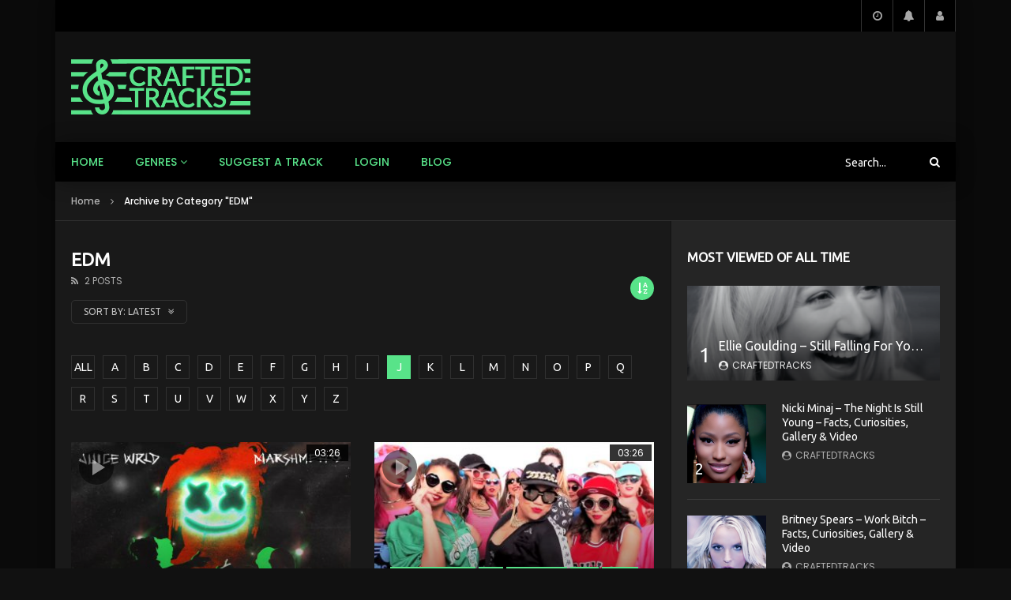

--- FILE ---
content_type: text/html; charset=UTF-8
request_url: https://craftedtracks.com/genre/edm/?alphabet_filter=J&archive_query=latest
body_size: 25987
content:
<!doctype html>
<html lang="en-US">

<head>
	<meta charset="UTF-8">
	<meta name="viewport" content="width=device-width, initial-scale=1, maximum-scale=1">
    	<link rel="profile" href="http://gmpg.org/xfn/11">
	<meta name='robots' content='index, follow, max-image-preview:large, max-snippet:-1, max-video-preview:-1' />

	<!-- This site is optimized with the Yoast SEO plugin v26.8 - https://yoast.com/product/yoast-seo-wordpress/ -->
	<title>EDM Archives - CraftedTracks</title>
	<link rel="canonical" href="https://craftedtracks.com/genre/edm/" />
	<meta property="og:locale" content="en_US" />
	<meta property="og:type" content="article" />
	<meta property="og:title" content="EDM Archives - CraftedTracks" />
	<meta property="og:url" content="https://craftedtracks.com/genre/edm/" />
	<meta property="og:site_name" content="CraftedTracks" />
	<meta name="twitter:card" content="summary_large_image" />
	<script type="application/ld+json" class="yoast-schema-graph">{"@context":"https://schema.org","@graph":[{"@type":"CollectionPage","@id":"https://craftedtracks.com/genre/edm/","url":"https://craftedtracks.com/genre/edm/","name":"EDM Archives - CraftedTracks","isPartOf":{"@id":"https://craftedtracks.com/#website"},"primaryImageOfPage":{"@id":"https://craftedtracks.com/genre/edm/#primaryimage"},"image":{"@id":"https://craftedtracks.com/genre/edm/#primaryimage"},"thumbnailUrl":"https://craftedtracks.com/wp-content/uploads/2021/04/juice-wrld-x-marshmello-come-and.jpg","breadcrumb":{"@id":"https://craftedtracks.com/genre/edm/#breadcrumb"},"inLanguage":"en-US"},{"@type":"ImageObject","inLanguage":"en-US","@id":"https://craftedtracks.com/genre/edm/#primaryimage","url":"https://craftedtracks.com/wp-content/uploads/2021/04/juice-wrld-x-marshmello-come-and.jpg","contentUrl":"https://craftedtracks.com/wp-content/uploads/2021/04/juice-wrld-x-marshmello-come-and.jpg","width":1280,"height":720},{"@type":"BreadcrumbList","@id":"https://craftedtracks.com/genre/edm/#breadcrumb","itemListElement":[{"@type":"ListItem","position":1,"name":"Home","item":"https://craftedtracks.com/"},{"@type":"ListItem","position":2,"name":"EDM"}]},{"@type":"WebSite","@id":"https://craftedtracks.com/#website","url":"https://craftedtracks.com/","name":"CraftedTracks","description":"The best tracks, manually selected","potentialAction":[{"@type":"SearchAction","target":{"@type":"EntryPoint","urlTemplate":"https://craftedtracks.com/?s={search_term_string}"},"query-input":{"@type":"PropertyValueSpecification","valueRequired":true,"valueName":"search_term_string"}}],"inLanguage":"en-US"}]}</script>
	<!-- / Yoast SEO plugin. -->


<link rel='dns-prefetch' href='//fonts.googleapis.com' />
<link rel='preconnect' href='https://fonts.gstatic.com' crossorigin />
<link rel="alternate" type="application/rss+xml" title="CraftedTracks &raquo; Feed" href="https://craftedtracks.com/feed/" />
<link rel="alternate" type="application/rss+xml" title="CraftedTracks &raquo; Comments Feed" href="https://craftedtracks.com/comments/feed/" />
<link rel="alternate" type="application/rss+xml" title="CraftedTracks &raquo; EDM Category Feed" href="https://craftedtracks.com/genre/edm/feed/" />
<style id='wp-img-auto-sizes-contain-inline-css' type='text/css'>
img:is([sizes=auto i],[sizes^="auto," i]){contain-intrinsic-size:3000px 1500px}
/*# sourceURL=wp-img-auto-sizes-contain-inline-css */
</style>

<style id='wp-emoji-styles-inline-css' type='text/css'>

	img.wp-smiley, img.emoji {
		display: inline !important;
		border: none !important;
		box-shadow: none !important;
		height: 1em !important;
		width: 1em !important;
		margin: 0 0.07em !important;
		vertical-align: -0.1em !important;
		background: none !important;
		padding: 0 !important;
	}
/*# sourceURL=wp-emoji-styles-inline-css */
</style>
<link rel='stylesheet' id='wp-block-library-css' href='https://craftedtracks.com/wp-includes/css/dist/block-library/style.min.css?ver=6.9' type='text/css' media='all' />
<style id='classic-theme-styles-inline-css' type='text/css'>
/*! This file is auto-generated */
.wp-block-button__link{color:#fff;background-color:#32373c;border-radius:9999px;box-shadow:none;text-decoration:none;padding:calc(.667em + 2px) calc(1.333em + 2px);font-size:1.125em}.wp-block-file__button{background:#32373c;color:#fff;text-decoration:none}
/*# sourceURL=/wp-includes/css/classic-themes.min.css */
</style>
<style id='global-styles-inline-css' type='text/css'>
:root{--wp--preset--aspect-ratio--square: 1;--wp--preset--aspect-ratio--4-3: 4/3;--wp--preset--aspect-ratio--3-4: 3/4;--wp--preset--aspect-ratio--3-2: 3/2;--wp--preset--aspect-ratio--2-3: 2/3;--wp--preset--aspect-ratio--16-9: 16/9;--wp--preset--aspect-ratio--9-16: 9/16;--wp--preset--color--black: #000000;--wp--preset--color--cyan-bluish-gray: #abb8c3;--wp--preset--color--white: #ffffff;--wp--preset--color--pale-pink: #f78da7;--wp--preset--color--vivid-red: #cf2e2e;--wp--preset--color--luminous-vivid-orange: #ff6900;--wp--preset--color--luminous-vivid-amber: #fcb900;--wp--preset--color--light-green-cyan: #7bdcb5;--wp--preset--color--vivid-green-cyan: #00d084;--wp--preset--color--pale-cyan-blue: #8ed1fc;--wp--preset--color--vivid-cyan-blue: #0693e3;--wp--preset--color--vivid-purple: #9b51e0;--wp--preset--gradient--vivid-cyan-blue-to-vivid-purple: linear-gradient(135deg,rgb(6,147,227) 0%,rgb(155,81,224) 100%);--wp--preset--gradient--light-green-cyan-to-vivid-green-cyan: linear-gradient(135deg,rgb(122,220,180) 0%,rgb(0,208,130) 100%);--wp--preset--gradient--luminous-vivid-amber-to-luminous-vivid-orange: linear-gradient(135deg,rgb(252,185,0) 0%,rgb(255,105,0) 100%);--wp--preset--gradient--luminous-vivid-orange-to-vivid-red: linear-gradient(135deg,rgb(255,105,0) 0%,rgb(207,46,46) 100%);--wp--preset--gradient--very-light-gray-to-cyan-bluish-gray: linear-gradient(135deg,rgb(238,238,238) 0%,rgb(169,184,195) 100%);--wp--preset--gradient--cool-to-warm-spectrum: linear-gradient(135deg,rgb(74,234,220) 0%,rgb(151,120,209) 20%,rgb(207,42,186) 40%,rgb(238,44,130) 60%,rgb(251,105,98) 80%,rgb(254,248,76) 100%);--wp--preset--gradient--blush-light-purple: linear-gradient(135deg,rgb(255,206,236) 0%,rgb(152,150,240) 100%);--wp--preset--gradient--blush-bordeaux: linear-gradient(135deg,rgb(254,205,165) 0%,rgb(254,45,45) 50%,rgb(107,0,62) 100%);--wp--preset--gradient--luminous-dusk: linear-gradient(135deg,rgb(255,203,112) 0%,rgb(199,81,192) 50%,rgb(65,88,208) 100%);--wp--preset--gradient--pale-ocean: linear-gradient(135deg,rgb(255,245,203) 0%,rgb(182,227,212) 50%,rgb(51,167,181) 100%);--wp--preset--gradient--electric-grass: linear-gradient(135deg,rgb(202,248,128) 0%,rgb(113,206,126) 100%);--wp--preset--gradient--midnight: linear-gradient(135deg,rgb(2,3,129) 0%,rgb(40,116,252) 100%);--wp--preset--font-size--small: 13px;--wp--preset--font-size--medium: 20px;--wp--preset--font-size--large: 36px;--wp--preset--font-size--x-large: 42px;--wp--preset--spacing--20: 0.44rem;--wp--preset--spacing--30: 0.67rem;--wp--preset--spacing--40: 1rem;--wp--preset--spacing--50: 1.5rem;--wp--preset--spacing--60: 2.25rem;--wp--preset--spacing--70: 3.38rem;--wp--preset--spacing--80: 5.06rem;--wp--preset--shadow--natural: 6px 6px 9px rgba(0, 0, 0, 0.2);--wp--preset--shadow--deep: 12px 12px 50px rgba(0, 0, 0, 0.4);--wp--preset--shadow--sharp: 6px 6px 0px rgba(0, 0, 0, 0.2);--wp--preset--shadow--outlined: 6px 6px 0px -3px rgb(255, 255, 255), 6px 6px rgb(0, 0, 0);--wp--preset--shadow--crisp: 6px 6px 0px rgb(0, 0, 0);}:where(.is-layout-flex){gap: 0.5em;}:where(.is-layout-grid){gap: 0.5em;}body .is-layout-flex{display: flex;}.is-layout-flex{flex-wrap: wrap;align-items: center;}.is-layout-flex > :is(*, div){margin: 0;}body .is-layout-grid{display: grid;}.is-layout-grid > :is(*, div){margin: 0;}:where(.wp-block-columns.is-layout-flex){gap: 2em;}:where(.wp-block-columns.is-layout-grid){gap: 2em;}:where(.wp-block-post-template.is-layout-flex){gap: 1.25em;}:where(.wp-block-post-template.is-layout-grid){gap: 1.25em;}.has-black-color{color: var(--wp--preset--color--black) !important;}.has-cyan-bluish-gray-color{color: var(--wp--preset--color--cyan-bluish-gray) !important;}.has-white-color{color: var(--wp--preset--color--white) !important;}.has-pale-pink-color{color: var(--wp--preset--color--pale-pink) !important;}.has-vivid-red-color{color: var(--wp--preset--color--vivid-red) !important;}.has-luminous-vivid-orange-color{color: var(--wp--preset--color--luminous-vivid-orange) !important;}.has-luminous-vivid-amber-color{color: var(--wp--preset--color--luminous-vivid-amber) !important;}.has-light-green-cyan-color{color: var(--wp--preset--color--light-green-cyan) !important;}.has-vivid-green-cyan-color{color: var(--wp--preset--color--vivid-green-cyan) !important;}.has-pale-cyan-blue-color{color: var(--wp--preset--color--pale-cyan-blue) !important;}.has-vivid-cyan-blue-color{color: var(--wp--preset--color--vivid-cyan-blue) !important;}.has-vivid-purple-color{color: var(--wp--preset--color--vivid-purple) !important;}.has-black-background-color{background-color: var(--wp--preset--color--black) !important;}.has-cyan-bluish-gray-background-color{background-color: var(--wp--preset--color--cyan-bluish-gray) !important;}.has-white-background-color{background-color: var(--wp--preset--color--white) !important;}.has-pale-pink-background-color{background-color: var(--wp--preset--color--pale-pink) !important;}.has-vivid-red-background-color{background-color: var(--wp--preset--color--vivid-red) !important;}.has-luminous-vivid-orange-background-color{background-color: var(--wp--preset--color--luminous-vivid-orange) !important;}.has-luminous-vivid-amber-background-color{background-color: var(--wp--preset--color--luminous-vivid-amber) !important;}.has-light-green-cyan-background-color{background-color: var(--wp--preset--color--light-green-cyan) !important;}.has-vivid-green-cyan-background-color{background-color: var(--wp--preset--color--vivid-green-cyan) !important;}.has-pale-cyan-blue-background-color{background-color: var(--wp--preset--color--pale-cyan-blue) !important;}.has-vivid-cyan-blue-background-color{background-color: var(--wp--preset--color--vivid-cyan-blue) !important;}.has-vivid-purple-background-color{background-color: var(--wp--preset--color--vivid-purple) !important;}.has-black-border-color{border-color: var(--wp--preset--color--black) !important;}.has-cyan-bluish-gray-border-color{border-color: var(--wp--preset--color--cyan-bluish-gray) !important;}.has-white-border-color{border-color: var(--wp--preset--color--white) !important;}.has-pale-pink-border-color{border-color: var(--wp--preset--color--pale-pink) !important;}.has-vivid-red-border-color{border-color: var(--wp--preset--color--vivid-red) !important;}.has-luminous-vivid-orange-border-color{border-color: var(--wp--preset--color--luminous-vivid-orange) !important;}.has-luminous-vivid-amber-border-color{border-color: var(--wp--preset--color--luminous-vivid-amber) !important;}.has-light-green-cyan-border-color{border-color: var(--wp--preset--color--light-green-cyan) !important;}.has-vivid-green-cyan-border-color{border-color: var(--wp--preset--color--vivid-green-cyan) !important;}.has-pale-cyan-blue-border-color{border-color: var(--wp--preset--color--pale-cyan-blue) !important;}.has-vivid-cyan-blue-border-color{border-color: var(--wp--preset--color--vivid-cyan-blue) !important;}.has-vivid-purple-border-color{border-color: var(--wp--preset--color--vivid-purple) !important;}.has-vivid-cyan-blue-to-vivid-purple-gradient-background{background: var(--wp--preset--gradient--vivid-cyan-blue-to-vivid-purple) !important;}.has-light-green-cyan-to-vivid-green-cyan-gradient-background{background: var(--wp--preset--gradient--light-green-cyan-to-vivid-green-cyan) !important;}.has-luminous-vivid-amber-to-luminous-vivid-orange-gradient-background{background: var(--wp--preset--gradient--luminous-vivid-amber-to-luminous-vivid-orange) !important;}.has-luminous-vivid-orange-to-vivid-red-gradient-background{background: var(--wp--preset--gradient--luminous-vivid-orange-to-vivid-red) !important;}.has-very-light-gray-to-cyan-bluish-gray-gradient-background{background: var(--wp--preset--gradient--very-light-gray-to-cyan-bluish-gray) !important;}.has-cool-to-warm-spectrum-gradient-background{background: var(--wp--preset--gradient--cool-to-warm-spectrum) !important;}.has-blush-light-purple-gradient-background{background: var(--wp--preset--gradient--blush-light-purple) !important;}.has-blush-bordeaux-gradient-background{background: var(--wp--preset--gradient--blush-bordeaux) !important;}.has-luminous-dusk-gradient-background{background: var(--wp--preset--gradient--luminous-dusk) !important;}.has-pale-ocean-gradient-background{background: var(--wp--preset--gradient--pale-ocean) !important;}.has-electric-grass-gradient-background{background: var(--wp--preset--gradient--electric-grass) !important;}.has-midnight-gradient-background{background: var(--wp--preset--gradient--midnight) !important;}.has-small-font-size{font-size: var(--wp--preset--font-size--small) !important;}.has-medium-font-size{font-size: var(--wp--preset--font-size--medium) !important;}.has-large-font-size{font-size: var(--wp--preset--font-size--large) !important;}.has-x-large-font-size{font-size: var(--wp--preset--font-size--x-large) !important;}
:where(.wp-block-post-template.is-layout-flex){gap: 1.25em;}:where(.wp-block-post-template.is-layout-grid){gap: 1.25em;}
:where(.wp-block-term-template.is-layout-flex){gap: 1.25em;}:where(.wp-block-term-template.is-layout-grid){gap: 1.25em;}
:where(.wp-block-columns.is-layout-flex){gap: 2em;}:where(.wp-block-columns.is-layout-grid){gap: 2em;}
:root :where(.wp-block-pullquote){font-size: 1.5em;line-height: 1.6;}
/*# sourceURL=global-styles-inline-css */
</style>
<link rel='stylesheet' id='contact-form-7-css' href='https://craftedtracks.com/wp-content/plugins/contact-form-7/includes/css/styles.css?ver=6.1.4' type='text/css' media='all' />
<link rel='stylesheet' id='priority-navigation-css' href='https://craftedtracks.com/wp-content/plugins/vidorev-extensions/assets/front-end/priority-navigation/priority-nav-core.css?ver=2.9.9.9.8.4' type='text/css' media='all' />
<link rel='stylesheet' id='select2-css' href='https://craftedtracks.com/wp-content/plugins/vidorev-extensions/assets/front-end/select2/select2.min.css?ver=2.9.9.9.8.4' type='text/css' media='all' />
<link rel='stylesheet' id='vidorev-plugin-css-css' href='https://craftedtracks.com/wp-content/plugins/vidorev-extensions/assets/front-end/main.css?ver=2.9.9.9.8.4' type='text/css' media='all' />
<link rel='stylesheet' id='mediaelement-css' href='https://craftedtracks.com/wp-includes/js/mediaelement/mediaelementplayer-legacy.min.css?ver=4.2.17' type='text/css' media='all' />
<link rel='stylesheet' id='wp-mediaelement-css' href='https://craftedtracks.com/wp-includes/js/mediaelement/wp-mediaelement.min.css?ver=6.9' type='text/css' media='all' />
<link rel='stylesheet' id='fluidplayer-css' href='https://craftedtracks.com/wp-content/plugins/vidorev-extensions/assets/front-end/fluidplayer/fluidplayer.min.css?ver=2.9.9.9.8.4' type='text/css' media='all' />
<link rel='stylesheet' id='plyrplayer-css' href='https://craftedtracks.com/wp-content/plugins/vidorev-extensions/assets/front-end/plyr/plyr.css?ver=2.9.9.9.8.4' type='text/css' media='all' />
<link rel='stylesheet' id='ppress-frontend-css' href='https://craftedtracks.com/wp-content/plugins/wp-user-avatar/assets/css/frontend.min.css?ver=4.16.8' type='text/css' media='all' />
<link rel='stylesheet' id='ppress-flatpickr-css' href='https://craftedtracks.com/wp-content/plugins/wp-user-avatar/assets/flatpickr/flatpickr.min.css?ver=4.16.8' type='text/css' media='all' />
<link rel='stylesheet' id='ppress-select2-css' href='https://craftedtracks.com/wp-content/plugins/wp-user-avatar/assets/select2/select2.min.css?ver=6.9' type='text/css' media='all' />
<link rel='stylesheet' id='font-awesome-5-all-css' href='https://craftedtracks.com/wp-content/themes/vidorev/css/font-awesome/css/all.min.css?ver=5.13.0' type='text/css' media='all' />
<link rel='stylesheet' id='font-awesome-4-shim-css' href='https://craftedtracks.com/wp-content/themes/vidorev/css/font-awesome/css/v4-shims.min.css?ver=5.13.0' type='text/css' media='all' />
<link rel='stylesheet' id='jquery-slick-css' href='https://craftedtracks.com/wp-content/themes/vidorev/css/slick/slick.css?ver=1.9.0' type='text/css' media='all' />
<link rel='stylesheet' id='jquery-malihu-scroll-css' href='https://craftedtracks.com/wp-content/themes/vidorev/css/malihu/jquery.mCustomScrollbar.min.css?ver=3.1.5' type='text/css' media='all' />
<link rel='stylesheet' id='vidorev-extend-ie-css' href='https://craftedtracks.com/wp-content/themes/vidorev/css/extend-ie/extend-ie.css?ver=1.0.0' type='text/css' media='all' />
<link rel='stylesheet' id='chld_thm_cfg_parent-css' href='https://craftedtracks.com/wp-content/themes/vidorev/style.css?ver=6.9' type='text/css' media='all' />
<link rel='stylesheet' id='font-awesome-css' href='https://craftedtracks.com/wp-content/plugins/elementor/assets/lib/font-awesome/css/font-awesome.min.css?ver=4.7.0' type='text/css' media='all' />
<link rel='stylesheet' id='vidorev-style-css' href='https://craftedtracks.com/wp-content/themes/vidorev-child/style.css?ver=6.9' type='text/css' media='all' />
<link rel='stylesheet' id='vidorev-google-font-css' href='//fonts.googleapis.com/css?family=Poppins%3A400%2C500%2C700&#038;display=swap&#038;ver=1.0.0' type='text/css' media='all' />
<link rel='stylesheet' id='beeteam368_obj_wes_style-css' href='https://craftedtracks.com/wp-content/themes/vidorev/css/btwes.css?ver=1.0.0' type='text/css' media='all' />
<style id='beeteam368_obj_wes_style-inline-css' type='text/css'>
@media only screen and (-webkit-min-device-pixel-ratio: 2), (min-resolution: 192dpi){
									.nav-logo .nav-logo-img img.main-logo{
										opacity:0; visibility:hidden
									}
									.nav-logo .nav-logo-img a.logo-link{
										background:url("https://craftedtracks.com/wp-content/uploads/2021/04/CRAFTEDTRACKS-PNG-LOGO.png") no-repeat center; background-size:contain
									}									
								}#site-wrap-parent{background-color:#0a0a0a;}header.entry-header.movie-style{
							background-image: url("https://craftedtracks.com/wp-content/themes/vidorev/img/film-background.jpg");								
						}body .cleanlogin-field-username{background-image:url("https://craftedtracks.com/wp-content/themes/vidorev/img/clean-login/log.png");}body .cleanlogin-field-password{background-image:url("https://craftedtracks.com/wp-content/themes/vidorev/img/clean-login/pwd.png");}body .cleanlogin-field-name{background-image:url("https://craftedtracks.com/wp-content/themes/vidorev/img/clean-login/name.png");}body .cleanlogin-field-surname{background-image:url("https://craftedtracks.com/wp-content/themes/vidorev/img/clean-login/surname.png");}body .cleanlogin-field-email{background-image:url("https://craftedtracks.com/wp-content/themes/vidorev/img/clean-login/mail.png");}body .cleanlogin-field-spam{background-image:url("https://craftedtracks.com/wp-content/themes/vidorev/img/clean-login/spam.png");}
			a:focus {
				color: #58e389;
			}
			a:hover {
				color: #58e389;
			}
			a.main-color-udr{
				color: #58e389;
			}			
			.dark-background a:focus {
				color: #58e389;
			}
			.dark-background a:hover {
				color: #58e389;
			}			
			button.white-style:hover, button.white-style:focus,
			input[type=button].white-style:hover,
			input[type=button].white-style:focus,
			input[type=submit].white-style:hover,
			input[type=submit].white-style:focus,
			input[type="reset"].white-style:hover,
			input[type="reset"].white-style:focus,
			.basic-button-default.white-style:hover,
			.basic-button-default.white-style:focus{
				color: #58e389;
			}
			
			.global-single-content .like-dislike-toolbar-footer .ld-t-item-content:hover > span {
				color: #58e389;
			}
			.global-single-content .like-dislike-toolbar-footer .ld-t-item-content.active-item > span {
				color: #58e389;
			}
			
			.popular-video-footer .popular-video-content .block-left .vid-title-main {
				color: #58e389;
			}
			
			.video-toolbar .toolbar-item-content:hover > span {
				color: #58e389;
			}
			.video-toolbar .toolbar-item-content.active-item > span {
				color: #58e389;
			}
			
			.top-watch-later-listing .remove-item-watch-later:hover {
				color: #58e389;
			}
			
			.list-default .post-item.sticky .post-title a:not(:hover),
			.list-blog .post-item.sticky .post-title a:not(:hover){
				color: #58e389;
			}
			
			#bbpress-forums ul.bbp-topics li.bbp-body p.bbp-topic-meta a.bbp-author-name,
			#bbpress-forums div.bbp-topic-author a.bbp-author-name,
			#bbpress-forums div.bbp-reply-author a.bbp-author-name,
			#bbpress-forums .bbp-topic-content ul.bbp-topic-revision-log a,
			#bbpress-forums .bbp-reply-content ul.bbp-topic-revision-log a,
			#bbpress-forums .bbp-reply-content ul.bbp-reply-revision-log a,
			#bbpress-forums div.bbp-template-notice p a.bbp-author-name,
			#bbpress-forums div.indicator-hint p a.bbp-author-name,
			.video-player-wrap .vidorev-membership-wrapper .vidorev-membership-content .membership-lock-text span.level-highlight,
			.pmpro_content_message,
			.pmpro_actionlinks a,
			.pmpro_actionlinks a:hover,
			small a,
			small a:hover,
			.dark-background small a,
			.dark-background small a:hover,
			#pmpro_form .pmpro_checkout h3 span.pmpro_checkout-h3-msg a,
			#pmpro_form .pmpro_checkout h3 span.pmpro_checkout-h3-msg a:hover,
			.woocommerce .product.type-product .product_meta > * a,
			body.header-vid-side div.asl_r .results .item span.highlighted,
			.woocommerce-info:before{
				color: #58e389;
			}
			
			
			
			blockquote{
				border-left-color:#58e389;
				border-right-color:#58e389;
			}
			
			.alphabet-filter a.active-item {				
				border-color: #58e389;
			}
			
			.dark-background .alphabet-filter a.active-item {				
				border-color: #58e389;
			}
			
			.video-load-icon {				
				border-left-color:#58e389;				
			}
			
			.dark-background .video-load-icon {				
				border-left-color: #58e389;
			}
			
			.list-blog .post-item .bloglisting-read-more:hover,
			.video-player-wrap .vidorev-membership-wrapper .vidorev-membership-content .membership-lock-text span.level-highlight,
			.pmpro_content_message,
			.download-lightbox .download-listing .download-package .package-title{
				border-color: #58e389;
			}
			
			.sc-playlist-wrapper{
				border-top-color:#58e389;
				border-bottom-color:#58e389;
			}
			
			.woocommerce-info{
				border-top-color:#58e389;
			}
			
			
				.slider-container button[type="button"].slick-arrow:hover,
				.slider-container button[type="button"].slick-arrow:focus {
					background-color: #58e389;
					background: linear-gradient(to left bottom, #58e389 50%, #4fcc7b 50%);
					background: -webkit-linear-gradient(to left bottom, #58e389 50%, #4fcc7b 50%);
					background: -moz-linear-gradient(to left bottom, #58e389 50%, #4fcc7b 50%);
				}
				.slider-container .sync-slider-small .sync-item:before {					
					background-color: #58e389;
				}
				.sc-blocks-container .ajax-loading .video-load-icon {
					border-right-color: #58e389;
					border-bottom-color: #58e389;
				}
				.sc-blocks-container .filter-items .nav__dropdown .filter-item:hover {
					background-color: #58e389;
				}
				.sc-blocks-container .filter-items .nav__dropdown .filter-item.active-item {
					background-color: #58e389;
				}
				
			button:not([aria-controls]):not([aria-live]),
			input[type=button],
			input[type=submit],
			input[type="reset"],
			.basic-button-default,
			.next-content a,
			.prev-content a,
			.pmpro_btn, 
			.pmpro_btn:link, 
			.pmpro_content_message a, 
			.pmpro_content_message a:link,
			.pmpro_checkout .pmpro_btn,
			#nav-below.navigation a,
			.woocommerce #respond input#submit, 
			.woocommerce a.button, 
			.woocommerce button.button, 
			.woocommerce input.button{
				background-color: #58e389;
				background: linear-gradient(to left bottom, #58e389 50%, #4fcc7b 50%);
				background: -webkit-linear-gradient(to left bottom, #58e389 50%, #4fcc7b 50%);
				background: -moz-linear-gradient(to left bottom, #58e389 50%, #4fcc7b 50%);
			}
			
			button:not([aria-controls]):not([aria-live]):visited,
			input[type=button]:visited,
			input[type=submit]:visited,
			input[type="reset"]:visited,
			.basic-button-default:visited,
			.next-content a:visited,
			.prev-content a:visited,
			.pmpro_btn:visited, 
			.pmpro_btn:link:visited, 
			.pmpro_content_message a:visited, 
			.pmpro_content_message a:link:visited,
			.pmpro_checkout .pmpro_btn:visited,
			#nav-below.navigation a:visited,
			.woocommerce #respond input#submit:visited, 
			.woocommerce a.button:visited, 
			.woocommerce button.button:visited, 
			.woocommerce input.button:visited{
				background-color: #58e389;
				background: linear-gradient(to left bottom, #58e389 50%, #4fcc7b 50%);
				background: -webkit-linear-gradient(to left bottom, #58e389 50%, #4fcc7b 50%);
				background: -moz-linear-gradient(to left bottom, #58e389 50%, #4fcc7b 50%);
			}
			
			.main-nav{
				background-color: #58e389;
			}
			
			.nav-menu > ul > li:hover > a{
				background-color: #4fcc7b;
			}
			
			.nav-menu > ul > li.current-menu-ancestor:not(.top-megamenu) > a, .nav-menu > ul > li.current-menu-item:not(.top-megamenu) > a{				
				background-color: #4fcc7b;
			}
			
			.nav-menu > ul > li ul li:hover > a {
				background-color: #58e389;
			}
			
			.nav-menu > ul > li ul li.current-menu-ancestor > a, .nav-menu > ul > li ul li.current-menu-item > a{
				background-color: #58e389;
			}
			
			@media (min-width: 992px) {
				.header-sport .top-nav {
					background-color: #58e389;
				}
			}
			
			.top-search-box .top-search-box-wrapper .search-terms-textfield {				
				background-color: #4fcc7b;				
			}
			
			.top-search-box .top-search-box-wrapper .search-terms-textfield:-webkit-autofill, 
			.top-search-box .top-search-box-wrapper .search-terms-textfield:-webkit-autofill:hover, 
			.top-search-box .top-search-box-wrapper .search-terms-textfield:-webkit-autofill:focus, 
			.top-search-box .top-search-box-wrapper .search-terms-textfield:focus:-webkit-autofill {
				background-color: #4fcc7b !important;
				-webkit-box-shadow: 0 0 0 50px #4fcc7b inset;
			}
			
			.vp-widget-post-layout.wg-single-slider .slick-dots > * > button:hover {
				background: #58e389;
			}
			.vp-widget-post-layout.wg-single-slider .slick-dots > *.slick-active > button {
				background: #58e389;
			}
			
			.list-blog .post-item .bloglisting-read-more:hover,
			.list-blog .post-item .bloglisting-read-more:hover:before, 
			.list-blog .post-item .bloglisting-read-more:hover:after{
				background-color: #58e389;
			}
			
			.categories-elm .category-item,
			.dark-background .categories-elm .category-item{
				background-color: #58e389;	
			}
			
			.widget .widget-title > span:not(.widget-arrow):after{
				background-color: #58e389;	
			}
			
			.widget.widget_wysija .widget_wysija_cont .error,
			.widget.widget_wysija .widget_wysija_cont .xdetailed-errors {
				background-color: #58e389;				
			}
			
			.post-item-wrap:hover .video-icon {
				background-color: #58e389;
			}
			
			.blog-pic-wrap:hover .video-icon {
				background-color: #58e389;
			}
			
			.video-icon.alway-active {
				background-color: #58e389;
			}
			
			@keyframes videoiconclick {
				from {
					transform: scale3d(1, 1, 1);
					background-color: #58e389;
				}
				50% {
					transform: scale3d(1.1, 1.1, 1.1);
					background-color: rgba(0, 0, 0, 0.5);
				}
				to {
					transform: scale3d(1, 1, 1);
					background-color: #58e389;
				}
			}
			@-webkit-keyframes videoiconclick {
				from {
					transform: scale3d(1, 1, 1);
					background-color: #58e389;
				}
				50% {
					transform: scale3d(1.1, 1.1, 1.1);
					background-color: rgba(0, 0, 0, 0.5);
				}
				to {
					transform: scale3d(1, 1, 1);
					background-color: #58e389;
				}
			}
			
			.watch-later-icon:hover {
				background-color: #58e389;
			}
			.watch-later-icon.active-item {
				background-color: #58e389;
			}
			
			.blog-pagination .wp-pagenavi-wrapper .wp-pagenavi .current,
			.blog-pagination .wp-pagenavi-wrapper .wp-pagenavi a:hover,
			.woocommerce nav.woocommerce-pagination .page-numbers li > *.current, 
			.woocommerce nav.woocommerce-pagination .page-numbers li > *:hover,
			.woocommerce nav.woocommerce-pagination .page-numbers li > *:focus {
				background-color: #58e389;
				background: linear-gradient(to left bottom, #58e389 50%, #4fcc7b 50%);
				background: -webkit-linear-gradient(to left bottom, #58e389 50%, #4fcc7b 50%);
				background: -moz-linear-gradient(to left bottom, #58e389 50%, #4fcc7b 50%);
			}
			
			.infinite-la-fire {
				color: #58e389;				
			}
			
			body.active-alphabet-filter .alphabet-filter-icon {
				background-color: #58e389;
			}
			
			.alphabet-filter a.active-item {
				background-color: #58e389;
			}
			
			.dark-background .alphabet-filter a.active-item {
				background-color: #58e389;
			}
			
			.single-image-gallery .slick-dots > * > button:hover {
				background: #58e389;
			}
			.single-image-gallery .slick-dots > *.slick-active > button {
				background: #58e389;
			}
			
			.popular-video-footer .popular-video-content .slider-popular-container .slick-arrow:hover {
				background-color: #58e389;
				background: linear-gradient(to left bottom, #58e389 50%, #4fcc7b 50%);
				background: -webkit-linear-gradient(to left bottom, #58e389 50%, #4fcc7b 50%);
				background: -moz-linear-gradient(to left bottom, #58e389 50%, #4fcc7b 50%);
			}
			
			.auto-next-icon.active-item {
				background-color: #58e389;
			}
			
			.auto-next-icon.big-style.active-item {
				background-color: #58e389;
			}
			
			.video-player-wrap .autoplay-off-elm:hover .video-icon {
				background-color: #58e389;
			}
			
			.video-player-wrap .player-muted:after {				
				background-color: #58e389;				
			}
			
			.video-lightbox-wrapper .listing-toolbar .toolbar-item.active-item:after {
				background-color: #58e389;
			}
			
			body .cleanlogin-notification.error,
			body .cleanlogin-notification.success {				
				background: #58e389;				
			}
			
			.nav-menu > ul > li.top-megamenu > ul .megamenu-menu > *:first-child .megamenu-item-heading:not(.hidden-item),
			.nav-menu > ul > li.top-megamenu > ul .megamenu-menu .megamenu-item-heading:hover, 
			.nav-menu > ul > li.top-megamenu > ul .megamenu-menu .megamenu-item-heading.active-item{
				background-color: #58e389;
			}
			
			#user-submitted-posts #usp_form div#usp-error-message.usp-callout-failure,
			#user-submitted-posts #usp_form div#usp-error-message .usp-error,
			#user-submitted-posts #usp_form ul.parsley-errors-list.filled li.parsley-required{
				background-color: #58e389;
			}
			
			
			#bbpress-forums li.bbp-header{
				background: #58e389;
			}
			#bbpress-forums div.bbp-breadcrumb ~ span#subscription-toggle .is-subscribed a.subscription-toggle{
				background-color: #58e389;
			}
			
			.img-lightbox-icon:hover:after{
				background-color: #58e389;
			}
			
			.video-sub-toolbar .toolbar-item-content.view-like-information .like-dislike-bar > span,
			.video-sub-toolbar .item-button:hover,
			.video-sub-toolbar .toolbar-item-content .report-form .report-info.report-no-data, 
			.video-sub-toolbar .toolbar-item-content .report-form .report-info.report-error,
			.director-element.single-element .actor-element-title span:after, 
			.director-element.single-element .director-element-title span:after, 
			.actor-element.single-element .actor-element-title span:after, 
			.actor-element.single-element .director-element-title span:after,
			.series-wrapper .series-item.active-item,
			.single-post-video-full-width-wrapper .series-wrapper .series-item.active-item,
			.video-player-wrap .other-ads-container .skip-ad .skip-text,
			.video-toolbar .toolbar-item-content.free-files-download,
			.woocommerce .widget_price_filter .ui-slider .ui-slider-handle,
			.woocommerce .widget_price_filter .ui-slider .ui-slider-range,
			.woocommerce div.product .woocommerce-tabs ul.tabs li:hover, 
			.woocommerce div.product .woocommerce-tabs ul.tabs li.active,
			.dark-background.woocommerce div.product .woocommerce-tabs ul.tabs li:hover, 
			.dark-background.woocommerce div.product .woocommerce-tabs ul.tabs li.active, 
			.dark-background .woocommerce div.product .woocommerce-tabs ul.tabs li:hover, 
			.dark-background .woocommerce div.product .woocommerce-tabs ul.tabs li.active,
			.duration-text .rating-average-dr,
			.slider-container.slider-9 .mCSB_scrollTools .mCSB_dragger .mCSB_dragger_bar,
			body.header-vid-side div.asl_r .mCSBap_scrollTools .mCSBap_dragger .mCSBap_dragger_bar,
			.slider-container.slider-9 .os-theme-dark .os-scrollbar > .os-scrollbar-track > .os-scrollbar-handle,
			.slider-container.slider-9 .os-theme-dark .os-scrollbar:hover > .os-scrollbar-track > .os-scrollbar-handle, 
			.slider-container.slider-9 .os-theme-dark .os-scrollbar > .os-scrollbar-track > .os-scrollbar-handle.active{
				background-color: #58e389;
			}
			
			.global-single-content .like-dislike-toolbar-footer .ld-t-item-content.active-item-sub > span {
				color: #f9f9f9;
			}
			.video-toolbar .toolbar-item-content.active-item-sub > span {
				color: #f9f9f9;
			}
			
			.global-single-content .like-dislike-toolbar-footer .ld-t-item-content .login-tooltip:after {				
				border-bottom-color: #f9f9f9;				
			}
			.video-toolbar .toolbar-item-content .login-tooltip:after {				
				border-bottom-color: #f9f9f9;				
			}
			.video-lightbox-wrapper .lib-contents .data-lightbox-content .ajax-comment-form.disable-comment .ajax-comment-form-wrapper .login-tooltip:after {				
				border-bottom-color: #f9f9f9;
			}
			.video-sub-toolbar .toolbar-item-content .login-tooltip:after{
				border-bottom-color: #f9f9f9;
			}			
			
			.widget.widget_wysija .widget_wysija_cont .updated,
			.widget.widget_wysija .widget_wysija_cont .login .message {
				background-color: #f9f9f9;
			}
			.global-single-content .like-dislike-toolbar-footer .ld-t-item-content .login-tooltip {				
				background-color: #f9f9f9;				
			}
			
			.video-toolbar .toolbar-item-content .login-tooltip {			
				background-color: #f9f9f9;			
			}
			
			.video-lightbox-wrapper .lib-contents .data-lightbox-content .ajax-comment-form.disable-comment .ajax-comment-form-wrapper .login-tooltip {				
				background-color: #f9f9f9;				
			}
			
			body .cleanlogin-notification.success {
				background: #f9f9f9;
			}
			
			#user-submitted-posts #usp_form div#usp-success-message{
				background-color: #f9f9f9;
			}			
			.video-sub-toolbar .item-button.active-item,
			.video-sub-toolbar .toolbar-item-content .report-form .report-info.report-success,
			.video-sub-toolbar .item-button.complete-action,
			.video-sub-toolbar .toolbar-item-content .login-tooltip{
				background-color: #f9f9f9;
			}
			.main-nav{
				background-color: rgba(0,0,0,1);
			}
			
			.nav-menu > ul > li:hover > a{
				background-color: rgba(0,0,0,1);
			}
			
			.nav-menu > ul > li.current-menu-ancestor:not(.top-megamenu) > a, 
			.nav-menu > ul > li.current-menu-item:not(.top-megamenu) > a{				
				background-color: rgba(0,0,0,1);
			}
			
			.nav-menu > ul > li ul li:hover > a {
				background-color: rgba(0,0,0,1);
			}
			
			.nav-menu > ul > li ul li.current-menu-ancestor > a, 
			.nav-menu > ul > li ul li.current-menu-item > a{
				background-color: rgba(0,0,0,1);
			}
			
			@media (min-width: 992px) {
				.header-sport .top-nav {
					background-color: rgba(0,0,0,1);
				}
			}
			
			.top-search-box .top-search-box-wrapper .search-terms-textfield {				
				background-color: rgba(0,0,0,1);				
			}
			
			.top-search-box .top-search-box-wrapper .search-terms-textfield:-webkit-autofill, 
			.top-search-box .top-search-box-wrapper .search-terms-textfield:-webkit-autofill:hover, 
			.top-search-box .top-search-box-wrapper .search-terms-textfield:-webkit-autofill:focus, 
			.top-search-box .top-search-box-wrapper .search-terms-textfield:focus:-webkit-autofill {
				background-color: rgba(0,0,0,1) !important;
				-webkit-box-shadow: 0 0 0 50px rgba(0,0,0,1) inset;
			}.nav-menu > ul > li:hover > a{
				background-color: rgba(0,0,0,1);
			}
			
			.nav-menu > ul > li.current-menu-ancestor:not(.top-megamenu) > a, .nav-menu > ul > li.current-menu-item:not(.top-megamenu) > a{				
				background-color: rgba(0,0,0,1);
			}.nav-menu > ul > div.menu > ul > li > a, 
			.nav-menu > ul > li > a{
				color:rgba(88,227,137,1);
			}
			
			.button-menu-mobile > *:before,
			.button-menu-mobile > *:nth-child(1):after, 
			.button-menu-mobile > *:nth-child(2):after, 
			.button-menu-mobile > *:nth-child(3):after{
				background-color:rgba(88,227,137,1);
			}
			
			.button-menu-mobile{
				border-color:rgba(88,227,137,1);
			}	body,.body-typography,
								input:not([type]),input[type="text"],input[type="email"],input[type="url"],input[type="password"],input[type="search"],input[type="number"],input[type="tel"],input[type="range"],
								input[type="date"],input[type="month"],input[type="week"],input[type="time"],input[type="datetime"],input[type="datetime-local"],input[type="color"],textarea,select,
								#pmpro_form .pmpro_checkout h3 span.pmpro_checkout-h3-msg,.video-player-wrap .fluid_video_wrapper,body.header-vid-side div.asl_r .results .item .asl_desc, body.header-vid-side div.asl_s.searchsettings .asl_option_label
								{font-family:Ubuntu;font-weight:400;}	h1,h2,h3,h4,h5,h6,
								.h1,.h2,.h3,.h4,.h5,.h6,.h7,
								button,input[type=button],input[type=submit],input[type="reset"],.basic-button,.next-content a,.prev-content a,
								#bbpress-forums li.bbp-header,
								#bbpress-forums li.bbp-body ul.forum a.bbp-forum-title, #bbpress-forums li.bbp-body ul.topic a.bbp-forum-title,
								#bbpress-forums ul.bbp-topics li.bbp-body li.bbp-topic-title a.bbp-topic-permalink,
								#bbpress-forums fieldset.bbp-form legend,
								#bbpress-forums fieldset.bbp-form label,
								#amazon-native-ad.amazon-native-ad .amzn-native-header .amzn-native-header-text,
								.pmpro_btn, 
								.pmpro_btn:link, 
								.pmpro_content_message a, 
								.pmpro_content_message a:link,
								.pmpro_checkout .pmpro_btn,
								#nav-below.navigation a,
								.woocommerce #respond input#submit, 
								.woocommerce a.button, 
								.woocommerce button.button, 
								.woocommerce input.button,
								.woocommerce ul.cart_list li a, 
								.woocommerce ul.product_list_widget li a,
								.woocommerce #review_form #respond p label,
								.woocommerce div.product .woocommerce-tabs ul.tabs li,
								.woocommerce form .form-row label,
								.woocommerce nav.woocommerce-pagination .page-numbers li > *,
								.global-single-wrapper .yasr_table_multi_set_shortcode tbody tr > td .yasr-multi-set-name-field,
								body.header-vid-side div.asl_r .results .item .asl_content h3, body.header-vid-side div.asl_r .results .item .asl_content h3 a,
								body.header-vid-side div.asl_r p.showmore a
								{font-family:Ubuntu;}
/*# sourceURL=beeteam368_obj_wes_style-inline-css */
</style>
<link rel='stylesheet' id='wpdreams-asl-basic-css' href='https://craftedtracks.com/wp-content/plugins/ajax-search-lite/css/style.basic.css?ver=4.13.4' type='text/css' media='all' />
<style id='wpdreams-asl-basic-inline-css' type='text/css'>

					div[id*='ajaxsearchlitesettings'].searchsettings .asl_option_inner label {
						font-size: 0px !important;
						color: rgba(0, 0, 0, 0);
					}
					div[id*='ajaxsearchlitesettings'].searchsettings .asl_option_inner label:after {
						font-size: 11px !important;
						position: absolute;
						top: 0;
						left: 0;
						z-index: 1;
					}
					.asl_w_container {
						width: 100%;
						margin: 0px 0px 0px 0px;
						min-width: 200px;
					}
					div[id*='ajaxsearchlite'].asl_m {
						width: 100%;
					}
					div[id*='ajaxsearchliteres'].wpdreams_asl_results div.resdrg span.highlighted {
						font-weight: bold;
						color: #d9312b;
						background-color: #eee;
					}
					div[id*='ajaxsearchliteres'].wpdreams_asl_results .results img.asl_image {
						width: 70px;
						height: 70px;
						object-fit: cover;
					}
					div[id*='ajaxsearchlite'].asl_r .results {
						max-height: none;
					}
					div[id*='ajaxsearchlite'].asl_r {
						position: absolute;
					}
				
						div.asl_r.asl_w.vertical .results .item::after {
							display: block;
							position: absolute;
							bottom: 0;
							content: '';
							height: 1px;
							width: 100%;
							background: #D8D8D8;
						}
						div.asl_r.asl_w.vertical .results .item.asl_last_item::after {
							display: none;
						}
					
/*# sourceURL=wpdreams-asl-basic-inline-css */
</style>
<link rel='stylesheet' id='wpdreams-asl-instance-css' href='https://craftedtracks.com/wp-content/plugins/ajax-search-lite/css/style-simple-red.css?ver=4.13.4' type='text/css' media='all' />
<link rel='stylesheet' id='wp-pagenavi-css' href='https://craftedtracks.com/wp-content/plugins/wp-pagenavi/pagenavi-css.css?ver=2.70' type='text/css' media='all' />
<link rel="preload" as="style" href="https://fonts.googleapis.com/css?family=Ubuntu:400&#038;display=swap&#038;ver=1671650226" /><link rel="stylesheet" href="https://fonts.googleapis.com/css?family=Ubuntu:400&#038;display=swap&#038;ver=1671650226" media="print" onload="this.media='all'"><noscript><link rel="stylesheet" href="https://fonts.googleapis.com/css?family=Ubuntu:400&#038;display=swap&#038;ver=1671650226" /></noscript><script type="text/javascript" src="https://craftedtracks.com/wp-includes/js/jquery/jquery.min.js?ver=3.7.1" id="jquery-core-js"></script>
<script type="text/javascript" src="https://craftedtracks.com/wp-includes/js/jquery/jquery-migrate.min.js?ver=3.4.1" id="jquery-migrate-js"></script>
<script type="text/javascript" id="beeteam368_obj_wes-js-extra">
/* <![CDATA[ */
var vidorev_jav_plugin_js_object = {"youtube_library_url":"https://www.youtube.com/iframe_api","vimeo_library_url":"https://player.vimeo.com/api/player.js","dailymotion_library_url":"https://api.dmcdn.net/all.js","facebook_library_url":"https://connect.facebook.net/en_US/sdk.js?ver=6.0#xfbml=1&version=v6.0","twitch_library_url":"https://player.twitch.tv/js/embed/v1.js","google_ima_library_url":"https://imasdk.googleapis.com/js/sdkloader/ima3.js","google_adsense_library_url":"https://pagead2.googlesyndication.com/pagead/js/adsbygoogle.js","jwplayer_library_url":"","mediaelement_library_url":"https://craftedtracks.com/wp-content/plugins/vidorev-extensions/assets/front-end/mediaelement/mediaelement.all.js","fluidplayer_library_url":"https://craftedtracks.com/wp-content/plugins/vidorev-extensions/assets/front-end/fluidplayer/fluidplayer.min.v25.js","plyr_library_url":"https://craftedtracks.com/wp-content/plugins/vidorev-extensions/assets/front-end/plyr/plyr.min.js","imdb_logo_url":"https://craftedtracks.com/wp-content/plugins/vidorev-extensions/assets/front-end/img/IMDB_Logo","youtube_rel":"yes","youtube_modestbranding":"yes","youtube_showinfo":"yes","youtube_broadcasts_params":[],"hls_library_url":"https://craftedtracks.com/wp-content/plugins/vidorev-extensions/assets/front-end/fluidplayer/hls.min.js","mpd_library_url":"https://craftedtracks.com/wp-content/plugins/vidorev-extensions/assets/front-end/fluidplayer/dash.mediaplayer.min.js"};
var vidorev_jav_plugin_video_ads_object = [];
var vidorev_jav_plugin_fluidplayer_object = [];
var vidorev_jav_js_object = {"admin_ajax":"https://craftedtracks.com/wp-admin/admin-ajax.php","query_vars":{"category_name":"edm","error":"","m":"","p":0,"post_parent":"","subpost":"","subpost_id":"","attachment":"","attachment_id":0,"name":"","pagename":"","page_id":0,"second":"","minute":"","hour":"","day":0,"monthnum":0,"year":0,"w":0,"tag":"","cat":102,"tag_id":"","author":"","author_name":"","feed":"","tb":"","paged":0,"meta_key":"","meta_value":"","preview":"","s":"","sentence":"","title":"","fields":"all","menu_order":"","embed":"","category__in":[],"category__not_in":[],"category__and":[],"post__in":[],"post__not_in":[],"post_name__in":[],"tag__in":[],"tag__not_in":[],"tag__and":[],"tag_slug__in":[],"tag_slug__and":[],"post_parent__in":[],"post_parent__not_in":[],"author__in":[],"author__not_in":[],"search_columns":[],"ignore_sticky_posts":false,"suppress_filters":false,"cache_results":true,"update_post_term_cache":true,"update_menu_item_cache":false,"lazy_load_term_meta":true,"update_post_meta_cache":true,"post_type":"","posts_per_page":10,"nopaging":false,"comments_per_page":"50","no_found_rows":false,"order":"DESC"},"video_auto_play":"off","vid_auto_play_mute":"off","number_format":"short","single_post_comment_type":"wp","origin_url":"https://craftedtracks.com","is_user_logged_in":"","video_lightbox_suggested":"on","video_lightbox_comments":"on","translate_close":"Close","translate_suggested":"Suggested","translate_comments":"Live comments","translate_auto_next":"Auto next","translate_loading":"Loading","translate_public_comment":"Add a public comment","translate_post_comment":"Post comment","translate_reset":"Reset","translate_login_comment":"Please login to post a comment","translate_text_load_ad":"Loading advertisement...","translate_skip_ad":"Skip Ad","translate_skip_ad_in":"Skip ad in","translate_up_next":"Up next","translate_cancel":"cancel","translate_reported":"Reported","translate_confirm_delete":"Are you sure you want to delete this item?","translate_delete_success":"The post has been deleted.","translate_loading_preview":"Loading Preview","translate_currently_offline":"Currently Offline","translate_live_or_ended":"Live Streaming or Ended","archive_query":"latest","alphabet_filter":"J","theme_image_ratio":"16_9","security":"993cd027a3","login_url":"https://craftedtracks.com/login/","scrollbar_library":"malihu"};
var vidorev_jav_js_preview = [];
//# sourceURL=beeteam368_obj_wes-js-extra
/* ]]> */
</script>
<script type="text/javascript" src="https://craftedtracks.com/wp-content/plugins/vidorev-extensions/assets/front-end/btwes.js?ver=1.0.0" id="beeteam368_obj_wes-js"></script>
<script type="text/javascript" src="https://craftedtracks.com/wp-content/plugins/wp-user-avatar/assets/flatpickr/flatpickr.min.js?ver=4.16.8" id="ppress-flatpickr-js"></script>
<script type="text/javascript" src="https://craftedtracks.com/wp-content/plugins/wp-user-avatar/assets/select2/select2.min.js?ver=4.16.8" id="ppress-select2-js"></script>
<link rel="https://api.w.org/" href="https://craftedtracks.com/wp-json/" /><link rel="alternate" title="JSON" type="application/json" href="https://craftedtracks.com/wp-json/wp/v2/categories/102" /><link rel="EditURI" type="application/rsd+xml" title="RSD" href="https://craftedtracks.com/xmlrpc.php?rsd" />
<meta name="generator" content="WordPress 6.9" />
<meta name="generator" content="Redux 4.5.10" />				<link rel="preconnect" href="https://fonts.gstatic.com" crossorigin />
				<link rel="preload" as="style" href="//fonts.googleapis.com/css?family=Open+Sans&display=swap" />
								<link rel="stylesheet" href="//fonts.googleapis.com/css?family=Open+Sans&display=swap" media="all" />
				<meta name="generator" content="Elementor 3.34.2; features: additional_custom_breakpoints; settings: css_print_method-external, google_font-enabled, font_display-auto">
			<style>
				.e-con.e-parent:nth-of-type(n+4):not(.e-lazyloaded):not(.e-no-lazyload),
				.e-con.e-parent:nth-of-type(n+4):not(.e-lazyloaded):not(.e-no-lazyload) * {
					background-image: none !important;
				}
				@media screen and (max-height: 1024px) {
					.e-con.e-parent:nth-of-type(n+3):not(.e-lazyloaded):not(.e-no-lazyload),
					.e-con.e-parent:nth-of-type(n+3):not(.e-lazyloaded):not(.e-no-lazyload) * {
						background-image: none !important;
					}
				}
				@media screen and (max-height: 640px) {
					.e-con.e-parent:nth-of-type(n+2):not(.e-lazyloaded):not(.e-no-lazyload),
					.e-con.e-parent:nth-of-type(n+2):not(.e-lazyloaded):not(.e-no-lazyload) * {
						background-image: none !important;
					}
				}
			</style>
			<meta name="google-site-verification" content="PiHA54eC8b6Z3TVWMZ84xZ6I58Way-ZS63_9QrBvCJs" /><link rel="icon" href="https://craftedtracks.com/wp-content/uploads/2021/04/favicon-1-60x60.png" sizes="32x32" />
<link rel="icon" href="https://craftedtracks.com/wp-content/uploads/2021/04/favicon-1.png" sizes="192x192" />
<link rel="apple-touch-icon" href="https://craftedtracks.com/wp-content/uploads/2021/04/favicon-1.png" />
<meta name="msapplication-TileImage" content="https://craftedtracks.com/wp-content/uploads/2021/04/favicon-1.png" />
</head>

<body class="archive category category-edm category-102 wp-theme-vidorev wp-child-theme-vidorev-child  dark-background dark-version main-layout-boxed is-sidebar sidebar-right disable-floating-video active-alphabet-filter header-vid-default beeteam368 elementor-default elementor-kit-10">

	
		
	<div id="site-wrap-parent" class="site-wrap-parent site-wrap-parent-control">
		
					
		<div id="site-wrap-children" class="site-wrap-children site-wrap-children-control">
			
                        
				                
                <header id="site-header" class="site-header header-default site-header-control">
					<div class="top-nav top-nav-control dark-background">
	<div class="site__container fullwidth-vidorev-ctrl container-control">
		<div class="site__row auto-width">
			
						
			<div class="site__col float-left top-videos">
				<div class="top-video-content">
					<div class="top-video-wrap">
											</div>
				</div>								
			</div>
			
			
			<div class="site__col float-right top-social">
				<div class="top-social-content">
							<ul class="social-block s-grid nav-style">
							<li class="watch-later-elm">
					<a href="#" title="Watch later" class="top-watch-dropdown">
						<span class="icon">
							<i class="fa fa-clock-o" aria-hidden="true"></i>
							<span class="hasVideos-control"></span>
						</span>						
					</a>
					
								<ul class="top-watch-later-listing top-watch-later-listing-control dark-background">
				<li class="top-watch-later-items top-watch-later-control no-video"></li>
				<li class="watch-no-video">
					<div>
						<i class="fa fa-file-video-o" aria-hidden="true"></i><br>
						No videos yet!<br>
						Click on &quot;Watch later&quot; to put videos here<br>						
					</div>
				</li>
				<li class="view-all-hyperlink view-all-hyperlink-control">
										<a href="#" title="View All Videos" class="basic-button basic-button-default">
						<span>View all videos</span> &nbsp; <i class="fa fa-play" aria-hidden="true"></i>
					</a>
				</li>
			</ul>
								
				</li>
			            	<li class="watch-later-elm">
					<a href="#" title="Notifications" class="top-watch-dropdown">
						<span class="icon">
							<i class="fa fa-bell" aria-hidden="true"></i>	
                            <span class=""></span>						
						</span>						
					</a>
					
								<ul class="top-watch-later-listing dark-background">
				<li class="top-watch-later-items no-video"></li>
				<li class="watch-no-video">
					<div>
						<i class="fa fa-file-video-o" aria-hidden="true"></i><br>					
						                        	Don&#039;t miss new videos<br>
							Sign in to see updates from your favourite channels<br><br>
                                                            <a href="https://craftedtracks.com/login/" title="Login" class="basic-button basic-button-default">
                                    <span>Sign In</span> &nbsp; <i class="fa fa-user-o" aria-hidden="true"></i>
                                </a>
                                                    <br>						
					</div>
				</li>				
			</ul>
								
				</li>
            					<li class="login-elm">
						<a href="https://craftedtracks.com/login/" title="Login" class="top-login">
							<span class="icon top-watch-dropdown">	
								<i class="fa fa-user" aria-hidden="true"></i>
							</span>
						</a>
						
						<ul class="top-login-info top-login-info-control dark-background">
							<li class="top-login-content">
								<div>
									<i class="fa fa-user-circle" aria-hidden="true"></i><br>
									You are not logged in!<br>
									<a href="https://craftedtracks.com/login/" title="Login" class="h6">Login</a>
									&nbsp;|&nbsp;
									<a href="https://craftedtracks.com/register/" title="Create new account" class="h6">Create new account</a>					
								</div>
							</li>							
						</ul>
					</li>
					</ul>
												
				</div>
			</div>
			
						
		</div>
	</div>		
</div>

<div class="top-content">
	<div class="site__container fullwidth-vidorev-ctrl container-control">
		<div class="site__row auto-width">
			
			<div class="site__col float-left nav-logo">
				<div class="nav-logo-img">
					<a href="https://craftedtracks.com/" title="CraftedTracks" class="logo-link">
									<img src="https://craftedtracks.com/wp-content/uploads/2021/04/CRAFTEDTRACKS-PNG-LOGO.png" alt="CraftedTracks" class="main-logo" width="auto" height="auto">
					<img src="https://craftedtracks.com/wp-content/uploads/2021/04/CRAFTEDTRACKS-PNG-LOGO.png" alt="CraftedTracks" class="main-logo-mobile" width="auto" height="auto">
					<img src="https://craftedtracks.com/wp-content/uploads/2021/04/LOGO-SQUARED.png" alt="CraftedTracks" class="sticky-logo" width="auto" height="auto">
							</a>
				</div>
			</div>			
			
			<div class="site__col float-right top-ad">
							</div>
		</div>
	</div>
</div>

	

<div class="nav-wrap nav-wrap-control">
	<div class="main-nav main-nav-control">
		<div class="site__container fullwidth-vidorev-ctrl container-control">
			<div class="site__row auto-width">
				
				<div class="site__col float-left nav-logo">
					<div class="nav-logo-img">
						<a href="https://craftedtracks.com/" title="CraftedTracks" class="logo-link">
										<img src="https://craftedtracks.com/wp-content/uploads/2021/04/CRAFTEDTRACKS-PNG-LOGO.png" alt="CraftedTracks" class="main-logo" width="auto" height="auto">
					<img src="https://craftedtracks.com/wp-content/uploads/2021/04/CRAFTEDTRACKS-PNG-LOGO.png" alt="CraftedTracks" class="main-logo-mobile" width="auto" height="auto">
					<img src="https://craftedtracks.com/wp-content/uploads/2021/04/LOGO-SQUARED.png" alt="CraftedTracks" class="sticky-logo" width="auto" height="auto">
								</a>
					</div>
				</div>
				
				<div class="site__col float-left nav-menu nav-menu-control navigation-font">
					<ul>
						<li id="menu-item-442" class="menu-item menu-item-type-post_type menu-item-object-page menu-item-home menu-item-442"><a href="https://craftedtracks.com/">Home</a></li>
<li id="menu-item-444" class="menu-item menu-item-type-custom menu-item-object-custom menu-item-has-children menu-item-444 top-megamenu"><a href="#">Genres</a>
<ul class="sub-menu"><li class='megamenu-wrapper megamenu-wrapper-control dark-background'><ul class='megamenu-menu body-typography'>
	<li id="menu-item-434" class="menu-item menu-item-type-taxonomy menu-item-object-category menu-item-434"><h3 class="megamenu-item-heading h7 megamenu-item-control" data-id="8-3654"><a href="https://craftedtracks.com/genre/classical/">Classical</a></h3></li>
	<li id="menu-item-435" class="menu-item menu-item-type-taxonomy menu-item-object-category menu-item-435"><h3 class="megamenu-item-heading h7 megamenu-item-control" data-id="6-18002"><a href="https://craftedtracks.com/genre/dance-edm/">Dance &amp; EDM</a></h3></li>
	<li id="menu-item-436" class="menu-item menu-item-type-taxonomy menu-item-object-category menu-item-436"><h3 class="megamenu-item-heading h7 megamenu-item-control" data-id="9-32631"><a href="https://craftedtracks.com/genre/hip-hop/">Hip-Hop</a></h3></li>
	<li id="menu-item-437" class="menu-item menu-item-type-taxonomy menu-item-object-category menu-item-437"><h3 class="megamenu-item-heading h7 megamenu-item-control" data-id="7-64931"><a href="https://craftedtracks.com/genre/indie-rock/">Indie Rock</a></h3></li>
	<li id="menu-item-438" class="menu-item menu-item-type-taxonomy menu-item-object-category menu-item-438"><h3 class="megamenu-item-heading h7 megamenu-item-control" data-id="5-91471"><a href="https://craftedtracks.com/genre/pop/">Pop</a></h3></li>
	<li id="menu-item-439" class="menu-item menu-item-type-taxonomy menu-item-object-category menu-item-439"><h3 class="megamenu-item-heading h7 megamenu-item-control" data-id="10-52510"><a href="https://craftedtracks.com/genre/chill-indie-pop/">Chill Indie &amp; Pop</a></h3></li>
	<li id="menu-item-440" class="menu-item menu-item-type-taxonomy menu-item-object-category menu-item-440"><h3 class="megamenu-item-heading h7 megamenu-item-control" data-id="4-10835"><a href="https://craftedtracks.com/genre/rap/">Rap</a></h3></li>
	<li id="menu-item-441" class="menu-item menu-item-type-taxonomy menu-item-object-category menu-item-441"><h3 class="megamenu-item-heading h7 megamenu-item-control" data-id="3-61827"><a href="https://craftedtracks.com/genre/rock/">Rock</a></h3></li>
</ul><ul class='megamenu-content body-typography'><li>								<div class="blog-wrapper global-blog-wrapper blog-wrapper-control" data-id="8-3654">
									<div class="blog-items site__row grid-default">
																					<article class="post-item site__col post-2563 post type-post status-publish format-video has-post-thumbnail hentry category-edm category-hip-hop category-rap post_format-post-format-video">
												<div class="post-item-wrap">
												
													<div class="blog-pic">
								<div class="blog-pic-wrap wrap_preview wrap_preview_control preview-df-video"><a data-post-id="30456" href="https://craftedtracks.com/ariana-grande-santa-tell/" title="Ariana Grande &#8211; Santa Tell &#8211; Facts, Curiosities, Gallery &#038; Video" class="blog-img"><img class="blog-picture ul-normal-classic" src="https://craftedtracks.com/wp-content/uploads/2022/12/Ariana-Grande-360x203.png" srcset="https://craftedtracks.com/wp-content/uploads/2022/12/Ariana-Grande-360x203.png 360w, https://craftedtracks.com/wp-content/uploads/2022/12/Ariana-Grande-236x133.png 236w, https://craftedtracks.com/wp-content/uploads/2022/12/Ariana-Grande-750x422.png 750w" sizes="(max-width: 360px) 100vw, 360px" alt="Ariana Grande"/><span class="ul-placeholder-bg class-16x9"></span><div class="preview-video preview-video-control" data-iframepreview="https://craftedtracks.com/ariana-grande-santa-tell/?video_embed=30456&#038;preview_mode=1&#038;watch_trailer=1"></div></a><span class="video-icon video-popup-control" data-id="30456"></span><span 
												class="watch-later-icon watch-later-control" 
												data-id="30456" 
												data-img-src="https://craftedtracks.com/wp-content/uploads/2022/12/Ariana-Grande-150x150.png" 
												data-hyperlink="https://craftedtracks.com/ariana-grande-santa-tell/" 
												data-title="Ariana Grande &#8211; Santa Tell &#8211; Facts, Curiosities, Gallery &#038; Video"
											>
												<i class="fa fa-clock-o" aria-hidden="true"></i><span class="watch-text font-size-12">Watch Later</span><span class="watch-remove-text font-size-12">Added</span>
											</span><span class="duration-text font-size-12 meta-font"></span>	</div>
							</div>													
													<div class="listing-content">
														
														<h3 class="entry-title h6 post-title"> 
															<a href="https://craftedtracks.com/ariana-grande-santa-tell/" title="">Ariana Grande &#8211; Santa Tell &#8211; Facts, Curiosities, Gallery &#038; Video</a> 
														</h3>
													
													</div>
													
												</div>
											</article>
																					<article class="post-item site__col post-2563 post type-post status-publish format-video has-post-thumbnail hentry category-edm category-hip-hop category-rap post_format-post-format-video">
												<div class="post-item-wrap">
												
													<div class="blog-pic">
								<div class="blog-pic-wrap wrap_preview wrap_preview_control preview-df-video"><a data-post-id="472" href="https://craftedtracks.com/stephan-moccio-fracture/" title="Stephan Moccio &#8211; Fracture &#8211; Facts, Curiosities, Gallery &#038; Video" class="blog-img"><img class="blog-picture ul-normal-classic" src="https://craftedtracks.com/wp-content/uploads/2021/04/stephan-moccio-fracture-360x203.jpg" srcset="https://craftedtracks.com/wp-content/uploads/2021/04/stephan-moccio-fracture-360x203.jpg 360w, https://craftedtracks.com/wp-content/uploads/2021/04/stephan-moccio-fracture-300x169.jpg 300w, https://craftedtracks.com/wp-content/uploads/2021/04/stephan-moccio-fracture-1024x576.jpg 1024w, https://craftedtracks.com/wp-content/uploads/2021/04/stephan-moccio-fracture-768x432.jpg 768w, https://craftedtracks.com/wp-content/uploads/2021/04/stephan-moccio-fracture-236x133.jpg 236w, https://craftedtracks.com/wp-content/uploads/2021/04/stephan-moccio-fracture-750x422.jpg 750w, https://craftedtracks.com/wp-content/uploads/2021/04/stephan-moccio-fracture.jpg 1280w" sizes="(max-width: 360px) 100vw, 360px" alt="Stephan Moccio &#8211; Fracture"/><span class="ul-placeholder-bg class-16x9"></span><div class="preview-video preview-video-control" data-iframepreview="https://craftedtracks.com/stephan-moccio-fracture/?video_embed=472&#038;preview_mode=1&#038;watch_trailer=1"></div></a><span class="video-icon video-popup-control" data-id="472"></span><span 
												class="watch-later-icon watch-later-control" 
												data-id="472" 
												data-img-src="https://craftedtracks.com/wp-content/uploads/2021/04/stephan-moccio-fracture-150x150.jpg" 
												data-hyperlink="https://craftedtracks.com/stephan-moccio-fracture/" 
												data-title="Stephan Moccio &#8211; Fracture &#8211; Facts, Curiosities, Gallery &#038; Video"
											>
												<i class="fa fa-clock-o" aria-hidden="true"></i><span class="watch-text font-size-12">Watch Later</span><span class="watch-remove-text font-size-12">Added</span>
											</span><span class="duration-text font-size-12 meta-font">03:30</span>	</div>
							</div>													
													<div class="listing-content">
														
														<h3 class="entry-title h6 post-title"> 
															<a href="https://craftedtracks.com/stephan-moccio-fracture/" title="">Stephan Moccio &#8211; Fracture &#8211; Facts, Curiosities, Gallery &#038; Video</a> 
														</h3>
													
													</div>
													
												</div>
											</article>
																					<article class="post-item site__col post-2563 post type-post status-publish format-video has-post-thumbnail hentry category-edm category-hip-hop category-rap post_format-post-format-video">
												<div class="post-item-wrap">
												
													<div class="blog-pic">
								<div class="blog-pic-wrap wrap_preview wrap_preview_control preview-df-video"><a data-post-id="571" href="https://craftedtracks.com/ludovico-einaudi-einaudi-ascent-day-7/" title="Ludovico Einaudi &#8211; Einaudi: Ascent &#8211; Day 7 &#8211; Facts, Curiosities, Gallery &#038; Video" class="blog-img"><img class="blog-picture ul-normal-classic" src="https://craftedtracks.com/wp-content/uploads/2021/04/ludovico-einaudi-einaudi-ascent-360x203.jpg" srcset="https://craftedtracks.com/wp-content/uploads/2021/04/ludovico-einaudi-einaudi-ascent-360x203.jpg 360w, https://craftedtracks.com/wp-content/uploads/2021/04/ludovico-einaudi-einaudi-ascent-300x169.jpg 300w, https://craftedtracks.com/wp-content/uploads/2021/04/ludovico-einaudi-einaudi-ascent-1024x576.jpg 1024w, https://craftedtracks.com/wp-content/uploads/2021/04/ludovico-einaudi-einaudi-ascent-768x432.jpg 768w, https://craftedtracks.com/wp-content/uploads/2021/04/ludovico-einaudi-einaudi-ascent-236x133.jpg 236w, https://craftedtracks.com/wp-content/uploads/2021/04/ludovico-einaudi-einaudi-ascent-750x422.jpg 750w, https://craftedtracks.com/wp-content/uploads/2021/04/ludovico-einaudi-einaudi-ascent.jpg 1280w" sizes="(max-width: 360px) 100vw, 360px" alt="Ludovico Einaudi &#8211; Einaudi: Ascent (Day 7)"/><span class="ul-placeholder-bg class-16x9"></span><div class="preview-video preview-video-control" data-iframepreview="https://craftedtracks.com/ludovico-einaudi-einaudi-ascent-day-7/?video_embed=571&#038;preview_mode=1&#038;watch_trailer=1"></div></a><span class="video-icon video-popup-control" data-id="571"></span><span 
												class="watch-later-icon watch-later-control" 
												data-id="571" 
												data-img-src="https://craftedtracks.com/wp-content/uploads/2021/04/ludovico-einaudi-einaudi-ascent-150x150.jpg" 
												data-hyperlink="https://craftedtracks.com/ludovico-einaudi-einaudi-ascent-day-7/" 
												data-title="Ludovico Einaudi &#8211; Einaudi: Ascent &#8211; Day 7 &#8211; Facts, Curiosities, Gallery &#038; Video"
											>
												<i class="fa fa-clock-o" aria-hidden="true"></i><span class="watch-text font-size-12">Watch Later</span><span class="watch-remove-text font-size-12">Added</span>
											</span><span class="duration-text font-size-12 meta-font">02:58</span>	</div>
							</div>													
													<div class="listing-content">
														
														<h3 class="entry-title h6 post-title"> 
															<a href="https://craftedtracks.com/ludovico-einaudi-einaudi-ascent-day-7/" title="">Ludovico Einaudi &#8211; Einaudi: Ascent &#8211; Day 7 &#8211; Facts, Curiosities, Gallery &#038; Video</a> 
														</h3>
													
													</div>
													
												</div>
											</article>
																					<article class="post-item site__col post-2563 post type-post status-publish format-video has-post-thumbnail hentry category-edm category-hip-hop category-rap post_format-post-format-video">
												<div class="post-item-wrap">
												
													<div class="blog-pic">
								<div class="blog-pic-wrap wrap_preview wrap_preview_control preview-df-video"><a data-post-id="577" href="https://craftedtracks.com/peter-gregson-bach-recomposed-cello-suite-no-1-in-g-major-bwv-1007-i-prelude/" title="Peter Gregson – Bach Recomposed: Cello Suite No. 1 in G Major, BWV 1007: I. Prelude &#8211; Facts, Curiosities, Gallery &#038; Video" class="blog-img"><img class="blog-picture ul-normal-classic" src="https://craftedtracks.com/wp-content/uploads/2021/04/peter-gregson-bach-recomposed-ce-360x203.jpg" srcset="https://craftedtracks.com/wp-content/uploads/2021/04/peter-gregson-bach-recomposed-ce-360x203.jpg 360w, https://craftedtracks.com/wp-content/uploads/2021/04/peter-gregson-bach-recomposed-ce-300x169.jpg 300w, https://craftedtracks.com/wp-content/uploads/2021/04/peter-gregson-bach-recomposed-ce-1024x576.jpg 1024w, https://craftedtracks.com/wp-content/uploads/2021/04/peter-gregson-bach-recomposed-ce-768x432.jpg 768w, https://craftedtracks.com/wp-content/uploads/2021/04/peter-gregson-bach-recomposed-ce-236x133.jpg 236w, https://craftedtracks.com/wp-content/uploads/2021/04/peter-gregson-bach-recomposed-ce-750x422.jpg 750w, https://craftedtracks.com/wp-content/uploads/2021/04/peter-gregson-bach-recomposed-ce.jpg 1280w" sizes="(max-width: 360px) 100vw, 360px" alt="Peter Gregson – Bach Recomposed: Cello Suite No. 1 in G Major, BWV 1007: I. Prelude"/><span class="ul-placeholder-bg class-16x9"></span><div class="preview-video preview-video-control" data-iframepreview="https://craftedtracks.com/peter-gregson-bach-recomposed-cello-suite-no-1-in-g-major-bwv-1007-i-prelude/?video_embed=577&#038;preview_mode=1&#038;watch_trailer=1"></div></a><span class="video-icon video-popup-control" data-id="577"></span><span 
												class="watch-later-icon watch-later-control" 
												data-id="577" 
												data-img-src="https://craftedtracks.com/wp-content/uploads/2021/04/peter-gregson-bach-recomposed-ce-150x150.jpg" 
												data-hyperlink="https://craftedtracks.com/peter-gregson-bach-recomposed-cello-suite-no-1-in-g-major-bwv-1007-i-prelude/" 
												data-title="Peter Gregson – Bach Recomposed: Cello Suite No. 1 in G Major, BWV 1007: I. Prelude &#8211; Facts, Curiosities, Gallery &#038; Video"
											>
												<i class="fa fa-clock-o" aria-hidden="true"></i><span class="watch-text font-size-12">Watch Later</span><span class="watch-remove-text font-size-12">Added</span>
											</span><span class="duration-text font-size-12 meta-font">02:02</span>	</div>
							</div>													
													<div class="listing-content">
														
														<h3 class="entry-title h6 post-title"> 
															<a href="https://craftedtracks.com/peter-gregson-bach-recomposed-cello-suite-no-1-in-g-major-bwv-1007-i-prelude/" title="">Peter Gregson – Bach Recomposed: Cello Suite No. 1 in G Major, BWV 1007: I. Prelude &#8211; Facts, Curiosities, Gallery &#038; Video</a> 
														</h3>
													
													</div>
													
												</div>
											</article>
																			</div>
								</div>
															<div class="blog-wrapper global-blog-wrapper blog-wrapper-control" data-id="6-18002">
									<div class="blog-items site__row grid-default">
																					<article class="post-item site__col post-2563 post type-post status-publish format-video has-post-thumbnail hentry category-edm category-hip-hop category-rap post_format-post-format-video">
												<div class="post-item-wrap">
												
													<div class="blog-pic">
								<div class="blog-pic-wrap wrap_preview wrap_preview_control preview-df-video"><a data-post-id="1315" href="https://craftedtracks.com/dj-snake-selena-gomez-selfish-love/" title="DJ Snake &#038; Selena Gomez &#8211; Selfish Love &#8211; Facts, Curiosities, Gallery &#038; Video" class="blog-img"><img class="blog-picture ul-normal-classic" src="https://craftedtracks.com/wp-content/uploads/2021/04/dj-snake-selena-gomez-selfish-lo-360x203.jpg" srcset="https://craftedtracks.com/wp-content/uploads/2021/04/dj-snake-selena-gomez-selfish-lo-360x203.jpg 360w, https://craftedtracks.com/wp-content/uploads/2021/04/dj-snake-selena-gomez-selfish-lo-300x169.jpg 300w, https://craftedtracks.com/wp-content/uploads/2021/04/dj-snake-selena-gomez-selfish-lo-1024x576.jpg 1024w, https://craftedtracks.com/wp-content/uploads/2021/04/dj-snake-selena-gomez-selfish-lo-768x432.jpg 768w, https://craftedtracks.com/wp-content/uploads/2021/04/dj-snake-selena-gomez-selfish-lo-236x133.jpg 236w, https://craftedtracks.com/wp-content/uploads/2021/04/dj-snake-selena-gomez-selfish-lo-750x422.jpg 750w, https://craftedtracks.com/wp-content/uploads/2021/04/dj-snake-selena-gomez-selfish-lo.jpg 1280w" sizes="(max-width: 360px) 100vw, 360px" alt="DJ Snake &#038; Selena Gomez &#8211; Selfish Love (Official Video)"/><span class="ul-placeholder-bg class-16x9"></span><div class="preview-video preview-video-control" data-iframepreview="https://craftedtracks.com/dj-snake-selena-gomez-selfish-love/?video_embed=1315&#038;preview_mode=1&#038;watch_trailer=1"></div></a><span class="video-icon video-popup-control" data-id="1315"></span><span 
												class="watch-later-icon watch-later-control" 
												data-id="1315" 
												data-img-src="https://craftedtracks.com/wp-content/uploads/2021/04/dj-snake-selena-gomez-selfish-lo-150x150.jpg" 
												data-hyperlink="https://craftedtracks.com/dj-snake-selena-gomez-selfish-love/" 
												data-title="DJ Snake &#038; Selena Gomez &#8211; Selfish Love &#8211; Facts, Curiosities, Gallery &#038; Video"
											>
												<i class="fa fa-clock-o" aria-hidden="true"></i><span class="watch-text font-size-12">Watch Later</span><span class="watch-remove-text font-size-12">Added</span>
											</span><span class="duration-text font-size-12 meta-font">03:38</span>	</div>
							</div>													
													<div class="listing-content">
														
														<h3 class="entry-title h6 post-title"> 
															<a href="https://craftedtracks.com/dj-snake-selena-gomez-selfish-love/" title="">DJ Snake &#038; Selena Gomez &#8211; Selfish Love &#8211; Facts, Curiosities, Gallery &#038; Video</a> 
														</h3>
													
													</div>
													
												</div>
											</article>
																					<article class="post-item site__col post-2563 post type-post status-publish format-video has-post-thumbnail hentry category-edm category-hip-hop category-rap post_format-post-format-video">
												<div class="post-item-wrap">
												
													<div class="blog-pic">
								<div class="blog-pic-wrap wrap_preview wrap_preview_control preview-df-video"><a data-post-id="1449" href="https://craftedtracks.com/kygo-onerepublic-lose-somebody/" title="Kygo, OneRepublic &#8211; Lose Somebody &#8211; Facts, Curiosities, Gallery &#038; Video" class="blog-img"><img class="blog-picture ul-normal-classic" src="https://craftedtracks.com/wp-content/uploads/2021/04/kygo-onerepublic-lose-somebody-360x203.jpg" srcset="https://craftedtracks.com/wp-content/uploads/2021/04/kygo-onerepublic-lose-somebody-360x203.jpg 360w, https://craftedtracks.com/wp-content/uploads/2021/04/kygo-onerepublic-lose-somebody-300x169.jpg 300w, https://craftedtracks.com/wp-content/uploads/2021/04/kygo-onerepublic-lose-somebody-1024x576.jpg 1024w, https://craftedtracks.com/wp-content/uploads/2021/04/kygo-onerepublic-lose-somebody-768x432.jpg 768w, https://craftedtracks.com/wp-content/uploads/2021/04/kygo-onerepublic-lose-somebody-236x133.jpg 236w, https://craftedtracks.com/wp-content/uploads/2021/04/kygo-onerepublic-lose-somebody-750x422.jpg 750w, https://craftedtracks.com/wp-content/uploads/2021/04/kygo-onerepublic-lose-somebody.jpg 1280w" sizes="(max-width: 360px) 100vw, 360px" alt="Kygo, OneRepublic &#8211; Lose Somebody"/><span class="ul-placeholder-bg class-16x9"></span><div class="preview-video preview-video-control" data-iframepreview="https://craftedtracks.com/kygo-onerepublic-lose-somebody/?video_embed=1449&#038;preview_mode=1&#038;watch_trailer=1"></div></a><span class="video-icon video-popup-control" data-id="1449"></span><span 
												class="watch-later-icon watch-later-control" 
												data-id="1449" 
												data-img-src="https://craftedtracks.com/wp-content/uploads/2021/04/kygo-onerepublic-lose-somebody-150x150.jpg" 
												data-hyperlink="https://craftedtracks.com/kygo-onerepublic-lose-somebody/" 
												data-title="Kygo, OneRepublic &#8211; Lose Somebody &#8211; Facts, Curiosities, Gallery &#038; Video"
											>
												<i class="fa fa-clock-o" aria-hidden="true"></i><span class="watch-text font-size-12">Watch Later</span><span class="watch-remove-text font-size-12">Added</span>
											</span><span class="duration-text font-size-12 meta-font">03:42</span>	</div>
							</div>													
													<div class="listing-content">
														
														<h3 class="entry-title h6 post-title"> 
															<a href="https://craftedtracks.com/kygo-onerepublic-lose-somebody/" title="">Kygo, OneRepublic &#8211; Lose Somebody &#8211; Facts, Curiosities, Gallery &#038; Video</a> 
														</h3>
													
													</div>
													
												</div>
											</article>
																					<article class="post-item site__col post-2563 post type-post status-publish format-video has-post-thumbnail hentry category-edm category-hip-hop category-rap post_format-post-format-video">
												<div class="post-item-wrap">
												
													<div class="blog-pic">
								<div class="blog-pic-wrap wrap_preview wrap_preview_control preview-df-video"><a data-post-id="2749" href="https://craftedtracks.com/surf-mesa-ily-i-love-you-baby-ft-emilee/" title="Surf Mesa &#8211; ily (i love you baby) ft. Emilee &#8211; Facts, Curiosities, Gallery &#038; Video" class="blog-img"><img class="blog-picture ul-normal-classic" src="https://craftedtracks.com/wp-content/uploads/2021/04/surf-mesa-ily-i-love-you-baby-ft-360x203.jpg" srcset="https://craftedtracks.com/wp-content/uploads/2021/04/surf-mesa-ily-i-love-you-baby-ft-360x203.jpg 360w, https://craftedtracks.com/wp-content/uploads/2021/04/surf-mesa-ily-i-love-you-baby-ft-300x169.jpg 300w, https://craftedtracks.com/wp-content/uploads/2021/04/surf-mesa-ily-i-love-you-baby-ft-1024x576.jpg 1024w, https://craftedtracks.com/wp-content/uploads/2021/04/surf-mesa-ily-i-love-you-baby-ft-768x432.jpg 768w, https://craftedtracks.com/wp-content/uploads/2021/04/surf-mesa-ily-i-love-you-baby-ft-236x133.jpg 236w, https://craftedtracks.com/wp-content/uploads/2021/04/surf-mesa-ily-i-love-you-baby-ft-750x422.jpg 750w, https://craftedtracks.com/wp-content/uploads/2021/04/surf-mesa-ily-i-love-you-baby-ft.jpg 1280w" sizes="(max-width: 360px) 100vw, 360px" alt="Surf Mesa &#8211; ily (i love you baby) ft. Emilee"/><span class="ul-placeholder-bg class-16x9"></span><div class="preview-video preview-video-control" data-iframepreview="https://craftedtracks.com/surf-mesa-ily-i-love-you-baby-ft-emilee/?video_embed=2749&#038;preview_mode=1&#038;watch_trailer=1"></div></a><span class="video-icon video-popup-control" data-id="2749"></span><span 
												class="watch-later-icon watch-later-control" 
												data-id="2749" 
												data-img-src="https://craftedtracks.com/wp-content/uploads/2021/04/surf-mesa-ily-i-love-you-baby-ft-150x150.jpg" 
												data-hyperlink="https://craftedtracks.com/surf-mesa-ily-i-love-you-baby-ft-emilee/" 
												data-title="Surf Mesa &#8211; ily (i love you baby) ft. Emilee &#8211; Facts, Curiosities, Gallery &#038; Video"
											>
												<i class="fa fa-clock-o" aria-hidden="true"></i><span class="watch-text font-size-12">Watch Later</span><span class="watch-remove-text font-size-12">Added</span>
											</span><span class="duration-text font-size-12 meta-font">02:58</span>	</div>
							</div>													
													<div class="listing-content">
														
														<h3 class="entry-title h6 post-title"> 
															<a href="https://craftedtracks.com/surf-mesa-ily-i-love-you-baby-ft-emilee/" title="">Surf Mesa &#8211; ily (i love you baby) ft. Emilee &#8211; Facts, Curiosities, Gallery &#038; Video</a> 
														</h3>
													
													</div>
													
												</div>
											</article>
																					<article class="post-item site__col post-2563 post type-post status-publish format-video has-post-thumbnail hentry category-edm category-hip-hop category-rap post_format-post-format-video">
												<div class="post-item-wrap">
												
													<div class="blog-pic">
								<div class="blog-pic-wrap wrap_preview wrap_preview_control preview-df-video"><a data-post-id="1466" href="https://craftedtracks.com/kygo-zak-abel-freedom-ft-zak-abel/" title="Kygo, Zak Abel &#8211; Freedom ft. Zak Abel &#8211; Facts, Curiosities, Gallery &#038; Video" class="blog-img"><img class="blog-picture ul-normal-classic" src="https://craftedtracks.com/wp-content/uploads/2021/04/kygo-zak-abel-freedom-ft-zak-abe-360x203.jpg" srcset="https://craftedtracks.com/wp-content/uploads/2021/04/kygo-zak-abel-freedom-ft-zak-abe-360x203.jpg 360w, https://craftedtracks.com/wp-content/uploads/2021/04/kygo-zak-abel-freedom-ft-zak-abe-300x169.jpg 300w, https://craftedtracks.com/wp-content/uploads/2021/04/kygo-zak-abel-freedom-ft-zak-abe-1024x576.jpg 1024w, https://craftedtracks.com/wp-content/uploads/2021/04/kygo-zak-abel-freedom-ft-zak-abe-768x432.jpg 768w, https://craftedtracks.com/wp-content/uploads/2021/04/kygo-zak-abel-freedom-ft-zak-abe-236x133.jpg 236w, https://craftedtracks.com/wp-content/uploads/2021/04/kygo-zak-abel-freedom-ft-zak-abe-750x422.jpg 750w, https://craftedtracks.com/wp-content/uploads/2021/04/kygo-zak-abel-freedom-ft-zak-abe.jpg 1280w" sizes="(max-width: 360px) 100vw, 360px" alt="Kygo, Zak Abel &#8211; Freedom ft. Zak Abel"/><span class="ul-placeholder-bg class-16x9"></span><div class="preview-video preview-video-control" data-iframepreview="https://craftedtracks.com/kygo-zak-abel-freedom-ft-zak-abel/?video_embed=1466&#038;preview_mode=1&#038;watch_trailer=1"></div></a><span class="video-icon video-popup-control" data-id="1466"></span><span 
												class="watch-later-icon watch-later-control" 
												data-id="1466" 
												data-img-src="https://craftedtracks.com/wp-content/uploads/2021/04/kygo-zak-abel-freedom-ft-zak-abe-150x150.jpg" 
												data-hyperlink="https://craftedtracks.com/kygo-zak-abel-freedom-ft-zak-abel/" 
												data-title="Kygo, Zak Abel &#8211; Freedom ft. Zak Abel &#8211; Facts, Curiosities, Gallery &#038; Video"
											>
												<i class="fa fa-clock-o" aria-hidden="true"></i><span class="watch-text font-size-12">Watch Later</span><span class="watch-remove-text font-size-12">Added</span>
											</span><span class="duration-text font-size-12 meta-font">03:18</span>	</div>
							</div>													
													<div class="listing-content">
														
														<h3 class="entry-title h6 post-title"> 
															<a href="https://craftedtracks.com/kygo-zak-abel-freedom-ft-zak-abel/" title="">Kygo, Zak Abel &#8211; Freedom ft. Zak Abel &#8211; Facts, Curiosities, Gallery &#038; Video</a> 
														</h3>
													
													</div>
													
												</div>
											</article>
																			</div>
								</div>
															<div class="blog-wrapper global-blog-wrapper blog-wrapper-control" data-id="9-32631">
									<div class="blog-items site__row grid-default">
																					<article class="post-item site__col post-2563 post type-post status-publish format-video has-post-thumbnail hentry category-edm category-hip-hop category-rap post_format-post-format-video">
												<div class="post-item-wrap">
												
													<div class="blog-pic">
								<div class="blog-pic-wrap wrap_preview wrap_preview_control preview-df-video"><a data-post-id="31178" href="https://craftedtracks.com/eminem-beautiful/" title="Eminem &#8211; Beautiful &#8211; Facts, Curiosities, Gallery &#038; Video" class="blog-img"><img class="blog-picture ul-normal-classic" src="https://craftedtracks.com/wp-content/uploads/2022/12/eminem-Beautiful-360x203.jpg" srcset="https://craftedtracks.com/wp-content/uploads/2022/12/eminem-Beautiful-360x203.jpg 360w, https://craftedtracks.com/wp-content/uploads/2022/12/eminem-Beautiful-236x133.jpg 236w, https://craftedtracks.com/wp-content/uploads/2022/12/eminem-Beautiful-750x422.jpg 750w" sizes="(max-width: 360px) 100vw, 360px" alt="eminem- Beautiful"/><span class="ul-placeholder-bg class-16x9"></span><div class="preview-video preview-video-control" data-iframepreview="https://craftedtracks.com/eminem-beautiful/?video_embed=31178&#038;preview_mode=1&#038;watch_trailer=1"></div></a><span class="video-icon video-popup-control" data-id="31178"></span><span 
												class="watch-later-icon watch-later-control" 
												data-id="31178" 
												data-img-src="https://craftedtracks.com/wp-content/uploads/2022/12/eminem-Beautiful-150x150.jpg" 
												data-hyperlink="https://craftedtracks.com/eminem-beautiful/" 
												data-title="Eminem &#8211; Beautiful &#8211; Facts, Curiosities, Gallery &#038; Video"
											>
												<i class="fa fa-clock-o" aria-hidden="true"></i><span class="watch-text font-size-12">Watch Later</span><span class="watch-remove-text font-size-12">Added</span>
											</span><span class="duration-text font-size-12 meta-font"></span>	</div>
							</div>													
													<div class="listing-content">
														
														<h3 class="entry-title h6 post-title"> 
															<a href="https://craftedtracks.com/eminem-beautiful/" title="">Eminem &#8211; Beautiful &#8211; Facts, Curiosities, Gallery &#038; Video</a> 
														</h3>
													
													</div>
													
												</div>
											</article>
																					<article class="post-item site__col post-2563 post type-post status-publish format-video has-post-thumbnail hentry category-edm category-hip-hop category-rap post_format-post-format-video">
												<div class="post-item-wrap">
												
													<div class="blog-pic">
								<div class="blog-pic-wrap wrap_preview wrap_preview_control preview-df-video"><a data-post-id="23081" href="https://craftedtracks.com/travis-scott-antidote/" title="Travis Scott &#8211; Antidote &#8211; Facts, Curiosities, Gallery &#038; Video" class="blog-img"><img class="blog-picture ul-normal-classic" src="https://craftedtracks.com/wp-content/uploads/2022/11/travis-scott-antidote-1-360x203.jpg" srcset="https://craftedtracks.com/wp-content/uploads/2022/11/travis-scott-antidote-1-360x203.jpg 360w, https://craftedtracks.com/wp-content/uploads/2022/11/travis-scott-antidote-1-300x169.jpg 300w, https://craftedtracks.com/wp-content/uploads/2022/11/travis-scott-antidote-1-1024x576.jpg 1024w, https://craftedtracks.com/wp-content/uploads/2022/11/travis-scott-antidote-1-768x432.jpg 768w, https://craftedtracks.com/wp-content/uploads/2022/11/travis-scott-antidote-1-236x133.jpg 236w, https://craftedtracks.com/wp-content/uploads/2022/11/travis-scott-antidote-1-750x422.jpg 750w, https://craftedtracks.com/wp-content/uploads/2022/11/travis-scott-antidote-1.jpg 1280w" sizes="(max-width: 360px) 100vw, 360px" alt="Travis Scott &#8211; Antidote"/><span class="ul-placeholder-bg class-16x9"></span><div class="preview-video preview-video-control" data-iframepreview="https://craftedtracks.com/travis-scott-antidote/?video_embed=23081&#038;preview_mode=1&#038;watch_trailer=1"></div></a><span class="video-icon video-popup-control" data-id="23081"></span><span 
												class="watch-later-icon watch-later-control" 
												data-id="23081" 
												data-img-src="https://craftedtracks.com/wp-content/uploads/2022/11/travis-scott-antidote-1-150x150.jpg" 
												data-hyperlink="https://craftedtracks.com/travis-scott-antidote/" 
												data-title="Travis Scott &#8211; Antidote &#8211; Facts, Curiosities, Gallery &#038; Video"
											>
												<i class="fa fa-clock-o" aria-hidden="true"></i><span class="watch-text font-size-12">Watch Later</span><span class="watch-remove-text font-size-12">Added</span>
											</span><span class="duration-text font-size-12 meta-font">04:43</span>	</div>
							</div>													
													<div class="listing-content">
														
														<h3 class="entry-title h6 post-title"> 
															<a href="https://craftedtracks.com/travis-scott-antidote/" title="">Travis Scott &#8211; Antidote &#8211; Facts, Curiosities, Gallery &#038; Video</a> 
														</h3>
													
													</div>
													
												</div>
											</article>
																					<article class="post-item site__col post-2563 post type-post status-publish format-video has-post-thumbnail hentry category-edm category-hip-hop category-rap post_format-post-format-video">
												<div class="post-item-wrap">
												
													<div class="blog-pic">
								<div class="blog-pic-wrap wrap_preview wrap_preview_control preview-df-video"><a data-post-id="20985" href="https://craftedtracks.com/cardi-b-bruno-mars-please-me/" title="Cardi B &amp; Bruno Mars &#8211; Please Me &#8211; Facts, Curiosities, Gallery &#038; Video" class="blog-img"><img class="blog-picture ul-normal-classic" src="https://craftedtracks.com/wp-content/uploads/2022/11/cardi-b-bruno-mars-please-me-360x203.jpg" srcset="https://craftedtracks.com/wp-content/uploads/2022/11/cardi-b-bruno-mars-please-me-360x203.jpg 360w, https://craftedtracks.com/wp-content/uploads/2022/11/cardi-b-bruno-mars-please-me-236x133.jpg 236w" sizes="(max-width: 360px) 100vw, 360px" alt="Cardi B &amp; Bruno Mars &#8211; Please Me"/><span class="ul-placeholder-bg class-16x9"></span><div class="preview-video preview-video-control" data-iframepreview="https://craftedtracks.com/cardi-b-bruno-mars-please-me/?video_embed=20985&#038;preview_mode=1&#038;watch_trailer=1"></div></a><span class="video-icon video-popup-control" data-id="20985"></span><span 
												class="watch-later-icon watch-later-control" 
												data-id="20985" 
												data-img-src="https://craftedtracks.com/wp-content/uploads/2022/11/cardi-b-bruno-mars-please-me-150x150.jpg" 
												data-hyperlink="https://craftedtracks.com/cardi-b-bruno-mars-please-me/" 
												data-title="Cardi B &amp; Bruno Mars &#8211; Please Me &#8211; Facts, Curiosities, Gallery &#038; Video"
											>
												<i class="fa fa-clock-o" aria-hidden="true"></i><span class="watch-text font-size-12">Watch Later</span><span class="watch-remove-text font-size-12">Added</span>
											</span><span class="duration-text font-size-12 meta-font">03:52</span>	</div>
							</div>													
													<div class="listing-content">
														
														<h3 class="entry-title h6 post-title"> 
															<a href="https://craftedtracks.com/cardi-b-bruno-mars-please-me/" title="">Cardi B &amp; Bruno Mars &#8211; Please Me &#8211; Facts, Curiosities, Gallery &#038; Video</a> 
														</h3>
													
													</div>
													
												</div>
											</article>
																					<article class="post-item site__col post-2563 post type-post status-publish format-video has-post-thumbnail hentry category-edm category-hip-hop category-rap post_format-post-format-video">
												<div class="post-item-wrap">
												
													<div class="blog-pic">
								<div class="blog-pic-wrap wrap_preview wrap_preview_control preview-df-video"><a data-post-id="19981" href="https://craftedtracks.com/xxxtentacion-moonlight/" title="XXXTENTACION &#8211; MOONLIGHT &#8211; Facts, Curiosities, Gallery &#038; Video" class="blog-img"><img class="blog-picture ul-normal-classic" src="https://craftedtracks.com/wp-content/uploads/2022/10/xxxtentacion-moonlight-360x203.jpg" srcset="https://craftedtracks.com/wp-content/uploads/2022/10/xxxtentacion-moonlight-360x203.jpg 360w, https://craftedtracks.com/wp-content/uploads/2022/10/xxxtentacion-moonlight-300x169.jpg 300w, https://craftedtracks.com/wp-content/uploads/2022/10/xxxtentacion-moonlight-1024x576.jpg 1024w, https://craftedtracks.com/wp-content/uploads/2022/10/xxxtentacion-moonlight-768x432.jpg 768w, https://craftedtracks.com/wp-content/uploads/2022/10/xxxtentacion-moonlight-236x133.jpg 236w, https://craftedtracks.com/wp-content/uploads/2022/10/xxxtentacion-moonlight-750x422.jpg 750w, https://craftedtracks.com/wp-content/uploads/2022/10/xxxtentacion-moonlight.jpg 1280w" sizes="(max-width: 360px) 100vw, 360px" alt="XXXTENTACION &#8211; MOONLIGHT"/><span class="ul-placeholder-bg class-16x9"></span><div class="preview-video preview-video-control" data-iframepreview="https://craftedtracks.com/xxxtentacion-moonlight/?video_embed=19981&#038;preview_mode=1&#038;watch_trailer=1"></div></a><span class="video-icon video-popup-control" data-id="19981"></span><span 
												class="watch-later-icon watch-later-control" 
												data-id="19981" 
												data-img-src="https://craftedtracks.com/wp-content/uploads/2022/10/xxxtentacion-moonlight-150x150.jpg" 
												data-hyperlink="https://craftedtracks.com/xxxtentacion-moonlight/" 
												data-title="XXXTENTACION &#8211; MOONLIGHT &#8211; Facts, Curiosities, Gallery &#038; Video"
											>
												<i class="fa fa-clock-o" aria-hidden="true"></i><span class="watch-text font-size-12">Watch Later</span><span class="watch-remove-text font-size-12">Added</span>
											</span><span class="duration-text font-size-12 meta-font">02:18</span>	</div>
							</div>													
													<div class="listing-content">
														
														<h3 class="entry-title h6 post-title"> 
															<a href="https://craftedtracks.com/xxxtentacion-moonlight/" title="">XXXTENTACION &#8211; MOONLIGHT &#8211; Facts, Curiosities, Gallery &#038; Video</a> 
														</h3>
													
													</div>
													
												</div>
											</article>
																			</div>
								</div>
															<div class="blog-wrapper global-blog-wrapper blog-wrapper-control" data-id="7-64931">
									<div class="blog-items site__row grid-default">
																					<article class="post-item site__col post-2563 post type-post status-publish format-video has-post-thumbnail hentry category-edm category-hip-hop category-rap post_format-post-format-video">
												<div class="post-item-wrap">
												
													<div class="blog-pic">
								<div class="blog-pic-wrap wrap_preview wrap_preview_control preview-df-video"><a data-post-id="23767" href="https://craftedtracks.com/taylor-swift-cardigan/" title="Taylor Swift &#8211; cardigan &#8211; Facts, Curiosities, Gallery &#038; Video" class="blog-img"><img class="blog-picture ul-normal-classic" src="https://craftedtracks.com/wp-content/uploads/2022/11/taylor-swift-cardigan-360x203.jpg" srcset="https://craftedtracks.com/wp-content/uploads/2022/11/taylor-swift-cardigan-360x203.jpg 360w, https://craftedtracks.com/wp-content/uploads/2022/11/taylor-swift-cardigan-300x169.jpg 300w, https://craftedtracks.com/wp-content/uploads/2022/11/taylor-swift-cardigan-1024x576.jpg 1024w, https://craftedtracks.com/wp-content/uploads/2022/11/taylor-swift-cardigan-768x432.jpg 768w, https://craftedtracks.com/wp-content/uploads/2022/11/taylor-swift-cardigan-236x133.jpg 236w, https://craftedtracks.com/wp-content/uploads/2022/11/taylor-swift-cardigan-750x422.jpg 750w, https://craftedtracks.com/wp-content/uploads/2022/11/taylor-swift-cardigan.jpg 1280w" sizes="(max-width: 360px) 100vw, 360px" alt="Taylor Swift &#8211; cardigan"/><span class="ul-placeholder-bg class-16x9"></span><div class="preview-video preview-video-control" data-iframepreview="https://craftedtracks.com/taylor-swift-cardigan/?video_embed=23767&#038;preview_mode=1&#038;watch_trailer=1"></div></a><span class="video-icon video-popup-control" data-id="23767"></span><span 
												class="watch-later-icon watch-later-control" 
												data-id="23767" 
												data-img-src="https://craftedtracks.com/wp-content/uploads/2022/11/taylor-swift-cardigan-150x150.jpg" 
												data-hyperlink="https://craftedtracks.com/taylor-swift-cardigan/" 
												data-title="Taylor Swift &#8211; cardigan &#8211; Facts, Curiosities, Gallery &#038; Video"
											>
												<i class="fa fa-clock-o" aria-hidden="true"></i><span class="watch-text font-size-12">Watch Later</span><span class="watch-remove-text font-size-12">Added</span>
											</span><span class="duration-text font-size-12 meta-font">04:35</span>	</div>
							</div>													
													<div class="listing-content">
														
														<h3 class="entry-title h6 post-title"> 
															<a href="https://craftedtracks.com/taylor-swift-cardigan/" title="">Taylor Swift &#8211; cardigan &#8211; Facts, Curiosities, Gallery &#038; Video</a> 
														</h3>
													
													</div>
													
												</div>
											</article>
																					<article class="post-item site__col post-2563 post type-post status-publish format-video has-post-thumbnail hentry category-edm category-hip-hop category-rap post_format-post-format-video">
												<div class="post-item-wrap">
												
													<div class="blog-pic">
								<div class="blog-pic-wrap wrap_preview wrap_preview_control preview-df-video"><a data-post-id="3009" href="https://craftedtracks.com/the-neighbourhood-sweater-weather/" title="The Neighbourhood &#8211; Sweater Weather &#8211; Facts, Curiosities, Gallery &#038; Video" class="blog-img"><img class="blog-picture ul-normal-classic" src="https://craftedtracks.com/wp-content/uploads/2021/05/the-neighbourhood-sweater-weathe-360x203.jpg" srcset="https://craftedtracks.com/wp-content/uploads/2021/05/the-neighbourhood-sweater-weathe-360x203.jpg 360w, https://craftedtracks.com/wp-content/uploads/2021/05/the-neighbourhood-sweater-weathe-300x169.jpg 300w, https://craftedtracks.com/wp-content/uploads/2021/05/the-neighbourhood-sweater-weathe-1024x576.jpg 1024w, https://craftedtracks.com/wp-content/uploads/2021/05/the-neighbourhood-sweater-weathe-768x432.jpg 768w, https://craftedtracks.com/wp-content/uploads/2021/05/the-neighbourhood-sweater-weathe-236x133.jpg 236w, https://craftedtracks.com/wp-content/uploads/2021/05/the-neighbourhood-sweater-weathe-750x422.jpg 750w, https://craftedtracks.com/wp-content/uploads/2021/05/the-neighbourhood-sweater-weathe.jpg 1280w" sizes="(max-width: 360px) 100vw, 360px" alt="The Neighbourhood &#8211; Sweater Weather (Official Video)"/><span class="ul-placeholder-bg class-16x9"></span><div class="preview-video preview-video-control" data-iframepreview="https://craftedtracks.com/the-neighbourhood-sweater-weather/?video_embed=3009&#038;preview_mode=1&#038;watch_trailer=1"></div></a><span class="video-icon video-popup-control" data-id="3009"></span><span 
												class="watch-later-icon watch-later-control" 
												data-id="3009" 
												data-img-src="https://craftedtracks.com/wp-content/uploads/2021/05/the-neighbourhood-sweater-weathe-150x150.jpg" 
												data-hyperlink="https://craftedtracks.com/the-neighbourhood-sweater-weather/" 
												data-title="The Neighbourhood &#8211; Sweater Weather &#8211; Facts, Curiosities, Gallery &#038; Video"
											>
												<i class="fa fa-clock-o" aria-hidden="true"></i><span class="watch-text font-size-12">Watch Later</span><span class="watch-remove-text font-size-12">Added</span>
											</span><span class="duration-text font-size-12 meta-font">04:13</span>	</div>
							</div>													
													<div class="listing-content">
														
														<h3 class="entry-title h6 post-title"> 
															<a href="https://craftedtracks.com/the-neighbourhood-sweater-weather/" title="">The Neighbourhood &#8211; Sweater Weather &#8211; Facts, Curiosities, Gallery &#038; Video</a> 
														</h3>
													
													</div>
													
												</div>
											</article>
																					<article class="post-item site__col post-2563 post type-post status-publish format-video has-post-thumbnail hentry category-edm category-hip-hop category-rap post_format-post-format-video">
												<div class="post-item-wrap">
												
													<div class="blog-pic">
								<div class="blog-pic-wrap wrap_preview wrap_preview_control preview-df-video"><a data-post-id="797" href="https://craftedtracks.com/atlas-genius-trojans/" title="Atlas Genius &#8211; Trojans &#8211; Facts, Curiosities, Gallery &#038; Video" class="blog-img"><img class="blog-picture ul-normal-classic" src="https://craftedtracks.com/wp-content/uploads/2021/04/atlas-genius-trojans-official-mu-360x203.jpg" srcset="https://craftedtracks.com/wp-content/uploads/2021/04/atlas-genius-trojans-official-mu-360x203.jpg 360w, https://craftedtracks.com/wp-content/uploads/2021/04/atlas-genius-trojans-official-mu-236x133.jpg 236w" sizes="(max-width: 360px) 100vw, 360px" alt="Atlas Genius &#8211; Trojans [Official Music Video]"/><span class="ul-placeholder-bg class-16x9"></span><div class="preview-video preview-video-control" data-iframepreview="https://craftedtracks.com/atlas-genius-trojans/?video_embed=797&#038;preview_mode=1&#038;watch_trailer=1"></div></a><span class="video-icon video-popup-control" data-id="797"></span><span 
												class="watch-later-icon watch-later-control" 
												data-id="797" 
												data-img-src="https://craftedtracks.com/wp-content/uploads/2021/04/atlas-genius-trojans-official-mu-150x150.jpg" 
												data-hyperlink="https://craftedtracks.com/atlas-genius-trojans/" 
												data-title="Atlas Genius &#8211; Trojans &#8211; Facts, Curiosities, Gallery &#038; Video"
											>
												<i class="fa fa-clock-o" aria-hidden="true"></i><span class="watch-text font-size-12">Watch Later</span><span class="watch-remove-text font-size-12">Added</span>
											</span><span class="duration-text font-size-12 meta-font">03:42</span>	</div>
							</div>													
													<div class="listing-content">
														
														<h3 class="entry-title h6 post-title"> 
															<a href="https://craftedtracks.com/atlas-genius-trojans/" title="">Atlas Genius &#8211; Trojans &#8211; Facts, Curiosities, Gallery &#038; Video</a> 
														</h3>
													
													</div>
													
												</div>
											</article>
																			</div>
								</div>
															<div class="blog-wrapper global-blog-wrapper blog-wrapper-control" data-id="5-91471">
									<div class="blog-items site__row grid-default">
																					<article class="post-item site__col post-2563 post type-post status-publish format-video has-post-thumbnail hentry category-edm category-hip-hop category-rap post_format-post-format-video">
												<div class="post-item-wrap">
												
													<div class="blog-pic">
								<div class="blog-pic-wrap wrap_preview wrap_preview_control preview-df-video"><a data-post-id="31266" href="https://craftedtracks.com/ellie-goulding-still-falling-for-you/" title="Ellie Goulding &#8211; Still Falling For You &#8211; Facts, Curiosities, Gallery &#038; Video" class="blog-img"><img class="blog-picture ul-normal-classic" src="https://craftedtracks.com/wp-content/uploads/2022/12/ellie-goulding--360x203.png" srcset="https://craftedtracks.com/wp-content/uploads/2022/12/ellie-goulding--360x203.png 360w, https://craftedtracks.com/wp-content/uploads/2022/12/ellie-goulding--300x168.png 300w, https://craftedtracks.com/wp-content/uploads/2022/12/ellie-goulding--1024x574.png 1024w, https://craftedtracks.com/wp-content/uploads/2022/12/ellie-goulding--768x431.png 768w, https://craftedtracks.com/wp-content/uploads/2022/12/ellie-goulding--236x133.png 236w, https://craftedtracks.com/wp-content/uploads/2022/12/ellie-goulding--750x422.png 750w, https://craftedtracks.com/wp-content/uploads/2022/12/ellie-goulding-.png 1295w" sizes="(max-width: 360px) 100vw, 360px" alt="ellie goulding"/><span class="ul-placeholder-bg class-16x9"></span><div class="preview-video preview-video-control" data-iframepreview="https://craftedtracks.com/ellie-goulding-still-falling-for-you/?video_embed=31266&#038;preview_mode=1&#038;watch_trailer=1"></div></a><span class="video-icon video-popup-control" data-id="31266"></span><span 
												class="watch-later-icon watch-later-control" 
												data-id="31266" 
												data-img-src="https://craftedtracks.com/wp-content/uploads/2022/12/ellie-goulding--150x150.png" 
												data-hyperlink="https://craftedtracks.com/ellie-goulding-still-falling-for-you/" 
												data-title="Ellie Goulding &#8211; Still Falling For You &#8211; Facts, Curiosities, Gallery &#038; Video"
											>
												<i class="fa fa-clock-o" aria-hidden="true"></i><span class="watch-text font-size-12">Watch Later</span><span class="watch-remove-text font-size-12">Added</span>
											</span><span class="duration-text font-size-12 meta-font"></span>	</div>
							</div>													
													<div class="listing-content">
														
														<h3 class="entry-title h6 post-title"> 
															<a href="https://craftedtracks.com/ellie-goulding-still-falling-for-you/" title="">Ellie Goulding &#8211; Still Falling For You &#8211; Facts, Curiosities, Gallery &#038; Video</a> 
														</h3>
													
													</div>
													
												</div>
											</article>
																					<article class="post-item site__col post-2563 post type-post status-publish format-video has-post-thumbnail hentry category-edm category-hip-hop category-rap post_format-post-format-video">
												<div class="post-item-wrap">
												
													<div class="blog-pic">
								<div class="blog-pic-wrap wrap_preview wrap_preview_control preview-df-video"><a data-post-id="31242" href="https://craftedtracks.com/britney-spears-work-bitch/" title="Britney Spears &#8211; Work Bitch &#8211; Facts, Curiosities, Gallery &#038; Video" class="blog-img"><img class="blog-picture ul-normal-classic" src="https://craftedtracks.com/wp-content/uploads/2022/12/britney-spears-360x203.png" srcset="https://craftedtracks.com/wp-content/uploads/2022/12/britney-spears-360x203.png 360w, https://craftedtracks.com/wp-content/uploads/2022/12/britney-spears-300x170.png 300w, https://craftedtracks.com/wp-content/uploads/2022/12/britney-spears-1024x579.png 1024w, https://craftedtracks.com/wp-content/uploads/2022/12/britney-spears-768x434.png 768w, https://craftedtracks.com/wp-content/uploads/2022/12/britney-spears-236x133.png 236w, https://craftedtracks.com/wp-content/uploads/2022/12/britney-spears-750x422.png 750w, https://craftedtracks.com/wp-content/uploads/2022/12/britney-spears.png 1289w" sizes="(max-width: 360px) 100vw, 360px" alt="britney spears"/><span class="ul-placeholder-bg class-16x9"></span><div class="preview-video preview-video-control" data-iframepreview="https://craftedtracks.com/britney-spears-work-bitch/?video_embed=31242&#038;preview_mode=1&#038;watch_trailer=1"></div></a><span class="video-icon video-popup-control" data-id="31242"></span><span 
												class="watch-later-icon watch-later-control" 
												data-id="31242" 
												data-img-src="https://craftedtracks.com/wp-content/uploads/2022/12/britney-spears-150x150.png" 
												data-hyperlink="https://craftedtracks.com/britney-spears-work-bitch/" 
												data-title="Britney Spears &#8211; Work Bitch &#8211; Facts, Curiosities, Gallery &#038; Video"
											>
												<i class="fa fa-clock-o" aria-hidden="true"></i><span class="watch-text font-size-12">Watch Later</span><span class="watch-remove-text font-size-12">Added</span>
											</span><span class="duration-text font-size-12 meta-font"></span>	</div>
							</div>													
													<div class="listing-content">
														
														<h3 class="entry-title h6 post-title"> 
															<a href="https://craftedtracks.com/britney-spears-work-bitch/" title="">Britney Spears &#8211; Work Bitch &#8211; Facts, Curiosities, Gallery &#038; Video</a> 
														</h3>
													
													</div>
													
												</div>
											</article>
																					<article class="post-item site__col post-2563 post type-post status-publish format-video has-post-thumbnail hentry category-edm category-hip-hop category-rap post_format-post-format-video">
												<div class="post-item-wrap">
												
													<div class="blog-pic">
								<div class="blog-pic-wrap wrap_preview wrap_preview_control preview-df-video"><a data-post-id="31230" href="https://craftedtracks.com/rihanna-man-down/" title="Rihanna &#8211; Man Down &#8211; Facts, Curiosities, Gallery &#038; Video" class="blog-img"><img class="blog-picture ul-normal-classic" src="https://craftedtracks.com/wp-content/uploads/2022/12/rihanna-360x203.png" srcset="https://craftedtracks.com/wp-content/uploads/2022/12/rihanna-360x203.png 360w, https://craftedtracks.com/wp-content/uploads/2022/12/rihanna-300x168.png 300w, https://craftedtracks.com/wp-content/uploads/2022/12/rihanna-1024x575.png 1024w, https://craftedtracks.com/wp-content/uploads/2022/12/rihanna-768x431.png 768w, https://craftedtracks.com/wp-content/uploads/2022/12/rihanna-236x133.png 236w, https://craftedtracks.com/wp-content/uploads/2022/12/rihanna-750x422.png 750w, https://craftedtracks.com/wp-content/uploads/2022/12/rihanna.png 1302w" sizes="(max-width: 360px) 100vw, 360px" alt="rihanna"/><span class="ul-placeholder-bg class-16x9"></span><div class="preview-video preview-video-control" data-iframepreview="https://craftedtracks.com/rihanna-man-down/?video_embed=31230&#038;preview_mode=1&#038;watch_trailer=1"></div></a><span class="video-icon video-popup-control" data-id="31230"></span><span 
												class="watch-later-icon watch-later-control" 
												data-id="31230" 
												data-img-src="https://craftedtracks.com/wp-content/uploads/2022/12/rihanna-150x150.png" 
												data-hyperlink="https://craftedtracks.com/rihanna-man-down/" 
												data-title="Rihanna &#8211; Man Down &#8211; Facts, Curiosities, Gallery &#038; Video"
											>
												<i class="fa fa-clock-o" aria-hidden="true"></i><span class="watch-text font-size-12">Watch Later</span><span class="watch-remove-text font-size-12">Added</span>
											</span><span class="duration-text font-size-12 meta-font"></span>	</div>
							</div>													
													<div class="listing-content">
														
														<h3 class="entry-title h6 post-title"> 
															<a href="https://craftedtracks.com/rihanna-man-down/" title="">Rihanna &#8211; Man Down &#8211; Facts, Curiosities, Gallery &#038; Video</a> 
														</h3>
													
													</div>
													
												</div>
											</article>
																					<article class="post-item site__col post-2563 post type-post status-publish format-video has-post-thumbnail hentry category-edm category-hip-hop category-rap post_format-post-format-video">
												<div class="post-item-wrap">
												
													<div class="blog-pic">
								<div class="blog-pic-wrap wrap_preview wrap_preview_control preview-df-video"><a data-post-id="31218" href="https://craftedtracks.com/beyonce-halo/" title="Beyoncé &#8211; Halo &#8211; Facts, Curiosities, Gallery &#038; Video" class="blog-img"><img class="blog-picture ul-normal-classic" src="https://craftedtracks.com/wp-content/uploads/2022/12/Beyonce-360x203.png" srcset="https://craftedtracks.com/wp-content/uploads/2022/12/Beyonce-360x203.png 360w, https://craftedtracks.com/wp-content/uploads/2022/12/Beyonce-236x133.png 236w, https://craftedtracks.com/wp-content/uploads/2022/12/Beyonce-750x422.png 750w" sizes="(max-width: 360px) 100vw, 360px" alt="Beyonce"/><span class="ul-placeholder-bg class-16x9"></span><div class="preview-video preview-video-control" data-iframepreview="https://craftedtracks.com/beyonce-halo/?video_embed=31218&#038;preview_mode=1&#038;watch_trailer=1"></div></a><span class="video-icon video-popup-control" data-id="31218"></span><span 
												class="watch-later-icon watch-later-control" 
												data-id="31218" 
												data-img-src="https://craftedtracks.com/wp-content/uploads/2022/12/Beyonce-150x150.png" 
												data-hyperlink="https://craftedtracks.com/beyonce-halo/" 
												data-title="Beyoncé &#8211; Halo &#8211; Facts, Curiosities, Gallery &#038; Video"
											>
												<i class="fa fa-clock-o" aria-hidden="true"></i><span class="watch-text font-size-12">Watch Later</span><span class="watch-remove-text font-size-12">Added</span>
											</span><span class="duration-text font-size-12 meta-font"></span>	</div>
							</div>													
													<div class="listing-content">
														
														<h3 class="entry-title h6 post-title"> 
															<a href="https://craftedtracks.com/beyonce-halo/" title="">Beyoncé &#8211; Halo &#8211; Facts, Curiosities, Gallery &#038; Video</a> 
														</h3>
													
													</div>
													
												</div>
											</article>
																			</div>
								</div>
															<div class="blog-wrapper global-blog-wrapper blog-wrapper-control" data-id="4-10835">
									<div class="blog-items site__row grid-default">
																					<article class="post-item site__col post-2563 post type-post status-publish format-video has-post-thumbnail hentry category-edm category-hip-hop category-rap post_format-post-format-video">
												<div class="post-item-wrap">
												
													<div class="blog-pic">
								<div class="blog-pic-wrap wrap_preview wrap_preview_control preview-df-video"><a data-post-id="1561" href="https://craftedtracks.com/polo-g-rapstar/" title="Polo G &#8211; RAPSTAR- Facts, Curiosities, Gallery &#038; Video" class="blog-img"><img class="blog-picture ul-normal-classic" src="https://craftedtracks.com/wp-content/uploads/2021/04/polo-g-rapstar-official-video-360x203.jpg" srcset="https://craftedtracks.com/wp-content/uploads/2021/04/polo-g-rapstar-official-video-360x203.jpg 360w, https://craftedtracks.com/wp-content/uploads/2021/04/polo-g-rapstar-official-video-300x169.jpg 300w, https://craftedtracks.com/wp-content/uploads/2021/04/polo-g-rapstar-official-video-1024x576.jpg 1024w, https://craftedtracks.com/wp-content/uploads/2021/04/polo-g-rapstar-official-video-768x432.jpg 768w, https://craftedtracks.com/wp-content/uploads/2021/04/polo-g-rapstar-official-video-236x133.jpg 236w, https://craftedtracks.com/wp-content/uploads/2021/04/polo-g-rapstar-official-video-750x422.jpg 750w, https://craftedtracks.com/wp-content/uploads/2021/04/polo-g-rapstar-official-video.jpg 1280w" sizes="(max-width: 360px) 100vw, 360px" alt="Polo G &#8211; RAPSTAR (Official Video)"/><span class="ul-placeholder-bg class-16x9"></span><div class="preview-video preview-video-control" data-iframepreview="https://craftedtracks.com/polo-g-rapstar/?video_embed=1561&#038;preview_mode=1&#038;watch_trailer=1"></div></a><span class="video-icon video-popup-control" data-id="1561"></span><span 
												class="watch-later-icon watch-later-control" 
												data-id="1561" 
												data-img-src="https://craftedtracks.com/wp-content/uploads/2021/04/polo-g-rapstar-official-video-150x150.jpg" 
												data-hyperlink="https://craftedtracks.com/polo-g-rapstar/" 
												data-title="Polo G &#8211; RAPSTAR- Facts, Curiosities, Gallery &#038; Video"
											>
												<i class="fa fa-clock-o" aria-hidden="true"></i><span class="watch-text font-size-12">Watch Later</span><span class="watch-remove-text font-size-12">Added</span>
											</span><span class="duration-text font-size-12 meta-font">02:49</span>	</div>
							</div>													
													<div class="listing-content">
														
														<h3 class="entry-title h6 post-title"> 
															<a href="https://craftedtracks.com/polo-g-rapstar/" title="">Polo G &#8211; RAPSTAR- Facts, Curiosities, Gallery &#038; Video</a> 
														</h3>
													
													</div>
													
												</div>
											</article>
																					<article class="post-item site__col post-2563 post type-post status-publish format-video has-post-thumbnail hentry category-edm category-hip-hop category-rap post_format-post-format-video">
												<div class="post-item-wrap">
												
													<div class="blog-pic">
								<div class="blog-pic-wrap wrap_preview wrap_preview_control preview-df-video"><a data-post-id="1755" href="https://craftedtracks.com/lil-tjay-run-it-up-feat-offset-moneybagg-yo/" title="Lil Tjay &#8211; Run It Up Feat. Offset &#038; Moneybagg Yo &#8211; Facts, Curiosities, Gallery &#038; Video" class="blog-img"><img class="blog-picture ul-normal-classic" src="https://craftedtracks.com/wp-content/uploads/2021/04/lil-tjay-run-it-up-feat-offset-m-360x203.jpg" srcset="https://craftedtracks.com/wp-content/uploads/2021/04/lil-tjay-run-it-up-feat-offset-m-360x203.jpg 360w, https://craftedtracks.com/wp-content/uploads/2021/04/lil-tjay-run-it-up-feat-offset-m-236x133.jpg 236w" sizes="(max-width: 360px) 100vw, 360px" alt="Lil Tjay &#8211; Run It Up (Feat. Offset &#038; Moneybagg Yo) [Official Video]"/><span class="ul-placeholder-bg class-16x9"></span><div class="preview-video preview-video-control" data-iframepreview="https://craftedtracks.com/lil-tjay-run-it-up-feat-offset-moneybagg-yo/?video_embed=1755&#038;preview_mode=1&#038;watch_trailer=1"></div></a><span class="video-icon video-popup-control" data-id="1755"></span><span 
												class="watch-later-icon watch-later-control" 
												data-id="1755" 
												data-img-src="https://craftedtracks.com/wp-content/uploads/2021/04/lil-tjay-run-it-up-feat-offset-m-150x150.jpg" 
												data-hyperlink="https://craftedtracks.com/lil-tjay-run-it-up-feat-offset-moneybagg-yo/" 
												data-title="Lil Tjay &#8211; Run It Up Feat. Offset &#038; Moneybagg Yo &#8211; Facts, Curiosities, Gallery &#038; Video"
											>
												<i class="fa fa-clock-o" aria-hidden="true"></i><span class="watch-text font-size-12">Watch Later</span><span class="watch-remove-text font-size-12">Added</span>
											</span><span class="duration-text font-size-12 meta-font">03:57</span>	</div>
							</div>													
													<div class="listing-content">
														
														<h3 class="entry-title h6 post-title"> 
															<a href="https://craftedtracks.com/lil-tjay-run-it-up-feat-offset-moneybagg-yo/" title="">Lil Tjay &#8211; Run It Up Feat. Offset &#038; Moneybagg Yo &#8211; Facts, Curiosities, Gallery &#038; Video</a> 
														</h3>
													
													</div>
													
												</div>
											</article>
																					<article class="post-item site__col post-2563 post type-post status-publish format-video has-post-thumbnail hentry category-edm category-hip-hop category-rap post_format-post-format-video">
												<div class="post-item-wrap">
												
													<div class="blog-pic">
								<div class="blog-pic-wrap wrap_preview wrap_preview_control preview-df-video"><a data-post-id="1685" href="https://craftedtracks.com/drake-whats-next/" title="Drake &#8211; What&#8217;s Next &#8211; Facts, Curiosities, Gallery &#038; Video" class="blog-img"><img class="blog-picture ul-normal-classic" src="https://craftedtracks.com/wp-content/uploads/2021/04/drake-whats-next-360x203.jpg" srcset="https://craftedtracks.com/wp-content/uploads/2021/04/drake-whats-next-360x203.jpg 360w, https://craftedtracks.com/wp-content/uploads/2021/04/drake-whats-next-300x169.jpg 300w, https://craftedtracks.com/wp-content/uploads/2021/04/drake-whats-next-1024x576.jpg 1024w, https://craftedtracks.com/wp-content/uploads/2021/04/drake-whats-next-768x432.jpg 768w, https://craftedtracks.com/wp-content/uploads/2021/04/drake-whats-next-236x133.jpg 236w, https://craftedtracks.com/wp-content/uploads/2021/04/drake-whats-next-750x422.jpg 750w, https://craftedtracks.com/wp-content/uploads/2021/04/drake-whats-next.jpg 1280w" sizes="(max-width: 360px) 100vw, 360px" alt="Drake &#8211; What’s Next"/><span class="ul-placeholder-bg class-16x9"></span><div class="preview-video preview-video-control" data-iframepreview="https://craftedtracks.com/drake-whats-next/?video_embed=1685&#038;preview_mode=1&#038;watch_trailer=1"></div></a><span class="video-icon video-popup-control" data-id="1685"></span><span 
												class="watch-later-icon watch-later-control" 
												data-id="1685" 
												data-img-src="https://craftedtracks.com/wp-content/uploads/2021/04/drake-whats-next-150x150.jpg" 
												data-hyperlink="https://craftedtracks.com/drake-whats-next/" 
												data-title="Drake &#8211; What&#8217;s Next &#8211; Facts, Curiosities, Gallery &#038; Video"
											>
												<i class="fa fa-clock-o" aria-hidden="true"></i><span class="watch-text font-size-12">Watch Later</span><span class="watch-remove-text font-size-12">Added</span>
											</span><span class="duration-text font-size-12 meta-font">03:21</span>	</div>
							</div>													
													<div class="listing-content">
														
														<h3 class="entry-title h6 post-title"> 
															<a href="https://craftedtracks.com/drake-whats-next/" title="">Drake &#8211; What&#8217;s Next &#8211; Facts, Curiosities, Gallery &#038; Video</a> 
														</h3>
													
													</div>
													
												</div>
											</article>
																					<article class="post-item site__col post-2563 post type-post status-publish format-video has-post-thumbnail hentry category-edm category-hip-hop category-rap post_format-post-format-video">
												<div class="post-item-wrap">
												
													<div class="blog-pic">
								<div class="blog-pic-wrap wrap_preview wrap_preview_control preview-df-video"><a data-post-id="1823" href="https://craftedtracks.com/cardi-b-up/" title="Cardi B &#8211; Up &#8211; Facts, Curiosities, Gallery &#038; Video" class="blog-img"><img class="blog-picture ul-normal-classic" src="https://craftedtracks.com/wp-content/uploads/2021/04/cardi-b-up-official-music-video-360x203.jpg" srcset="https://craftedtracks.com/wp-content/uploads/2021/04/cardi-b-up-official-music-video-360x203.jpg 360w, https://craftedtracks.com/wp-content/uploads/2021/04/cardi-b-up-official-music-video-300x169.jpg 300w, https://craftedtracks.com/wp-content/uploads/2021/04/cardi-b-up-official-music-video-1024x576.jpg 1024w, https://craftedtracks.com/wp-content/uploads/2021/04/cardi-b-up-official-music-video-768x432.jpg 768w, https://craftedtracks.com/wp-content/uploads/2021/04/cardi-b-up-official-music-video-236x133.jpg 236w, https://craftedtracks.com/wp-content/uploads/2021/04/cardi-b-up-official-music-video-750x422.jpg 750w, https://craftedtracks.com/wp-content/uploads/2021/04/cardi-b-up-official-music-video.jpg 1280w" sizes="(max-width: 360px) 100vw, 360px" alt="Cardi B &#8211; Up [Official Music Video]"/><span class="ul-placeholder-bg class-16x9"></span><div class="preview-video preview-video-control" data-iframepreview="https://craftedtracks.com/cardi-b-up/?video_embed=1823&#038;preview_mode=1&#038;watch_trailer=1"></div></a><span class="video-icon video-popup-control" data-id="1823"></span><span 
												class="watch-later-icon watch-later-control" 
												data-id="1823" 
												data-img-src="https://craftedtracks.com/wp-content/uploads/2021/04/cardi-b-up-official-music-video-150x150.jpg" 
												data-hyperlink="https://craftedtracks.com/cardi-b-up/" 
												data-title="Cardi B &#8211; Up &#8211; Facts, Curiosities, Gallery &#038; Video"
											>
												<i class="fa fa-clock-o" aria-hidden="true"></i><span class="watch-text font-size-12">Watch Later</span><span class="watch-remove-text font-size-12">Added</span>
											</span><span class="duration-text font-size-12 meta-font">02:50</span>	</div>
							</div>													
													<div class="listing-content">
														
														<h3 class="entry-title h6 post-title"> 
															<a href="https://craftedtracks.com/cardi-b-up/" title="">Cardi B &#8211; Up &#8211; Facts, Curiosities, Gallery &#038; Video</a> 
														</h3>
													
													</div>
													
												</div>
											</article>
																			</div>
								</div>
															<div class="blog-wrapper global-blog-wrapper blog-wrapper-control" data-id="3-61827">
									<div class="blog-items site__row grid-default">
																					<article class="post-item site__col post-2563 post type-post status-publish format-video has-post-thumbnail hentry category-edm category-hip-hop category-rap post_format-post-format-video">
												<div class="post-item-wrap">
												
													<div class="blog-pic">
								<div class="blog-pic-wrap wrap_preview wrap_preview_control preview-df-video"><a data-post-id="30647" href="https://craftedtracks.com/shakira-empire/" title="Shakira &#8211; Empire &#8211; Facts, Curiosities, Gallery &#038; Video" class="blog-img"><img class="blog-picture ul-normal-classic" src="https://craftedtracks.com/wp-content/uploads/2022/12/Shakira-360x203.jpg" srcset="https://craftedtracks.com/wp-content/uploads/2022/12/Shakira-360x203.jpg 360w, https://craftedtracks.com/wp-content/uploads/2022/12/Shakira-300x169.jpg 300w, https://craftedtracks.com/wp-content/uploads/2022/12/Shakira-1024x576.jpg 1024w, https://craftedtracks.com/wp-content/uploads/2022/12/Shakira-768x432.jpg 768w, https://craftedtracks.com/wp-content/uploads/2022/12/Shakira-236x133.jpg 236w, https://craftedtracks.com/wp-content/uploads/2022/12/Shakira-750x422.jpg 750w, https://craftedtracks.com/wp-content/uploads/2022/12/Shakira.jpg 1280w" sizes="(max-width: 360px) 100vw, 360px" alt="Shakira"/><span class="ul-placeholder-bg class-16x9"></span><div class="preview-video preview-video-control" data-iframepreview="https://craftedtracks.com/shakira-empire/?video_embed=30647&#038;preview_mode=1&#038;watch_trailer=1"></div></a><span class="video-icon video-popup-control" data-id="30647"></span><span 
												class="watch-later-icon watch-later-control" 
												data-id="30647" 
												data-img-src="https://craftedtracks.com/wp-content/uploads/2022/12/Shakira-150x150.jpg" 
												data-hyperlink="https://craftedtracks.com/shakira-empire/" 
												data-title="Shakira &#8211; Empire &#8211; Facts, Curiosities, Gallery &#038; Video"
											>
												<i class="fa fa-clock-o" aria-hidden="true"></i><span class="watch-text font-size-12">Watch Later</span><span class="watch-remove-text font-size-12">Added</span>
											</span><span class="duration-text font-size-12 meta-font"></span>	</div>
							</div>													
													<div class="listing-content">
														
														<h3 class="entry-title h6 post-title"> 
															<a href="https://craftedtracks.com/shakira-empire/" title="">Shakira &#8211; Empire &#8211; Facts, Curiosities, Gallery &#038; Video</a> 
														</h3>
													
													</div>
													
												</div>
											</article>
																					<article class="post-item site__col post-2563 post type-post status-publish format-video has-post-thumbnail hentry category-edm category-hip-hop category-rap post_format-post-format-video">
												<div class="post-item-wrap">
												
													<div class="blog-pic">
								<div class="blog-pic-wrap wrap_preview wrap_preview_control preview-df-video"><a data-post-id="29471" href="https://craftedtracks.com/shakira-la-la-la-brazil-2014-ft-carlinhos-brown/" title="Shakira &#8211; La La La (Brazil 2014) ft. Carlinhos Brown &#8211; Facts, Curiosities, Gallery &#038; Video" class="blog-img"><img class="blog-picture ul-normal-classic" src="https://craftedtracks.com/wp-content/uploads/2022/12/Shakira-La-La-La-Brazil-2014-ft.-Carlinhos-Brown-360x203.jpg" srcset="https://craftedtracks.com/wp-content/uploads/2022/12/Shakira-La-La-La-Brazil-2014-ft.-Carlinhos-Brown-360x203.jpg 360w, https://craftedtracks.com/wp-content/uploads/2022/12/Shakira-La-La-La-Brazil-2014-ft.-Carlinhos-Brown-300x169.jpg 300w, https://craftedtracks.com/wp-content/uploads/2022/12/Shakira-La-La-La-Brazil-2014-ft.-Carlinhos-Brown-1024x576.jpg 1024w, https://craftedtracks.com/wp-content/uploads/2022/12/Shakira-La-La-La-Brazil-2014-ft.-Carlinhos-Brown-768x432.jpg 768w, https://craftedtracks.com/wp-content/uploads/2022/12/Shakira-La-La-La-Brazil-2014-ft.-Carlinhos-Brown-236x133.jpg 236w, https://craftedtracks.com/wp-content/uploads/2022/12/Shakira-La-La-La-Brazil-2014-ft.-Carlinhos-Brown-750x422.jpg 750w, https://craftedtracks.com/wp-content/uploads/2022/12/Shakira-La-La-La-Brazil-2014-ft.-Carlinhos-Brown.jpg 1280w" sizes="(max-width: 360px) 100vw, 360px" alt="Shakira- La La La (Brazil 2014) ft. Carlinhos Brown"/><span class="ul-placeholder-bg class-16x9"></span><div class="preview-video preview-video-control" data-iframepreview="https://craftedtracks.com/shakira-la-la-la-brazil-2014-ft-carlinhos-brown/?video_embed=29471&#038;preview_mode=1&#038;watch_trailer=1"></div></a><span class="video-icon video-popup-control" data-id="29471"></span><span 
												class="watch-later-icon watch-later-control" 
												data-id="29471" 
												data-img-src="https://craftedtracks.com/wp-content/uploads/2022/12/Shakira-La-La-La-Brazil-2014-ft.-Carlinhos-Brown-150x150.jpg" 
												data-hyperlink="https://craftedtracks.com/shakira-la-la-la-brazil-2014-ft-carlinhos-brown/" 
												data-title="Shakira &#8211; La La La (Brazil 2014) ft. Carlinhos Brown &#8211; Facts, Curiosities, Gallery &#038; Video"
											>
												<i class="fa fa-clock-o" aria-hidden="true"></i><span class="watch-text font-size-12">Watch Later</span><span class="watch-remove-text font-size-12">Added</span>
											</span><span class="duration-text font-size-12 meta-font"></span>	</div>
							</div>													
													<div class="listing-content">
														
														<h3 class="entry-title h6 post-title"> 
															<a href="https://craftedtracks.com/shakira-la-la-la-brazil-2014-ft-carlinhos-brown/" title="">Shakira &#8211; La La La (Brazil 2014) ft. Carlinhos Brown &#8211; Facts, Curiosities, Gallery &#038; Video</a> 
														</h3>
													
													</div>
													
												</div>
											</article>
																					<article class="post-item site__col post-2563 post type-post status-publish format-video has-post-thumbnail hentry category-edm category-hip-hop category-rap post_format-post-format-video">
												<div class="post-item-wrap">
												
													<div class="blog-pic">
								<div class="blog-pic-wrap wrap_preview wrap_preview_control preview-df-video"><a data-post-id="29301" href="https://craftedtracks.com/katy-perry-thinking-of-you/" title="Katy Perry &#8211; Thinking Of You- Facts, Curiosities, Gallery &#038; Video" class="blog-img"><img class="blog-picture ul-normal-classic" src="https://craftedtracks.com/wp-content/uploads/2022/12/thinking-of-you-katy-perry-360x203.png" srcset="https://craftedtracks.com/wp-content/uploads/2022/12/thinking-of-you-katy-perry-360x203.png 360w, https://craftedtracks.com/wp-content/uploads/2022/12/thinking-of-you-katy-perry-236x133.png 236w, https://craftedtracks.com/wp-content/uploads/2022/12/thinking-of-you-katy-perry-750x422.png 750w, https://craftedtracks.com/wp-content/uploads/2022/12/thinking-of-you-katy-perry-1496x844.png 1496w" sizes="(max-width: 360px) 100vw, 360px" alt="thinking of you- katy perry"/><span class="ul-placeholder-bg class-16x9"></span><div class="preview-video preview-video-control" data-iframepreview="https://craftedtracks.com/katy-perry-thinking-of-you/?video_embed=29301&#038;preview_mode=1&#038;watch_trailer=1"></div></a><span class="video-icon video-popup-control" data-id="29301"></span><span 
												class="watch-later-icon watch-later-control" 
												data-id="29301" 
												data-img-src="https://craftedtracks.com/wp-content/uploads/2022/12/thinking-of-you-katy-perry-150x150.png" 
												data-hyperlink="https://craftedtracks.com/katy-perry-thinking-of-you/" 
												data-title="Katy Perry &#8211; Thinking Of You- Facts, Curiosities, Gallery &#038; Video"
											>
												<i class="fa fa-clock-o" aria-hidden="true"></i><span class="watch-text font-size-12">Watch Later</span><span class="watch-remove-text font-size-12">Added</span>
											</span><span class="duration-text font-size-12 meta-font"></span>	</div>
							</div>													
													<div class="listing-content">
														
														<h3 class="entry-title h6 post-title"> 
															<a href="https://craftedtracks.com/katy-perry-thinking-of-you/" title="">Katy Perry &#8211; Thinking Of You- Facts, Curiosities, Gallery &#038; Video</a> 
														</h3>
													
													</div>
													
												</div>
											</article>
																					<article class="post-item site__col post-2563 post type-post status-publish format-video has-post-thumbnail hentry category-edm category-hip-hop category-rap post_format-post-format-video">
												<div class="post-item-wrap">
												
													<div class="blog-pic">
								<div class="blog-pic-wrap wrap_preview wrap_preview_control preview-df-video"><a data-post-id="29094" href="https://craftedtracks.com/imagine-dragons-bones/" title="Imagine Dragons &#8211; Bones-Facts, Curiosities, Gallery &#038; Video" class="blog-img"><img class="blog-picture ul-normal-classic" src="https://craftedtracks.com/wp-content/uploads/2022/12/Imagine-Dragons-Bones-360x203.jpg" srcset="https://craftedtracks.com/wp-content/uploads/2022/12/Imagine-Dragons-Bones-360x203.jpg 360w, https://craftedtracks.com/wp-content/uploads/2022/12/Imagine-Dragons-Bones-236x133.jpg 236w, https://craftedtracks.com/wp-content/uploads/2022/12/Imagine-Dragons-Bones-750x422.jpg 750w" sizes="(max-width: 360px) 100vw, 360px" alt="Imagine Dragons &#8211; Bones"/><span class="ul-placeholder-bg class-16x9"></span><div class="preview-video preview-video-control" data-iframepreview="https://craftedtracks.com/imagine-dragons-bones/?video_embed=29094&#038;preview_mode=1&#038;watch_trailer=1"></div></a><span class="video-icon video-popup-control" data-id="29094"></span><span 
												class="watch-later-icon watch-later-control" 
												data-id="29094" 
												data-img-src="https://craftedtracks.com/wp-content/uploads/2022/12/Imagine-Dragons-Bones-150x150.jpg" 
												data-hyperlink="https://craftedtracks.com/imagine-dragons-bones/" 
												data-title="Imagine Dragons &#8211; Bones-Facts, Curiosities, Gallery &#038; Video"
											>
												<i class="fa fa-clock-o" aria-hidden="true"></i><span class="watch-text font-size-12">Watch Later</span><span class="watch-remove-text font-size-12">Added</span>
											</span><span class="duration-text font-size-12 meta-font"></span>	</div>
							</div>													
													<div class="listing-content">
														
														<h3 class="entry-title h6 post-title"> 
															<a href="https://craftedtracks.com/imagine-dragons-bones/" title="">Imagine Dragons &#8211; Bones-Facts, Curiosities, Gallery &#038; Video</a> 
														</h3>
													
													</div>
													
												</div>
											</article>
																			</div>
								</div>
							</li></ul></li></ul>
</li>
<li id="menu-item-1141" class="menu-item menu-item-type-post_type menu-item-object-page menu-item-1141"><a href="https://craftedtracks.com/suggest-a-track/">Suggest a track</a></li>
<li id="menu-item-1140" class="menu-item menu-item-type-post_type menu-item-object-page menu-item-1140"><a href="https://craftedtracks.com/login/">Login</a></li>
<li id="menu-item-30316" class="menu-item menu-item-type-post_type menu-item-object-page menu-item-30316"><a href="https://craftedtracks.com/blog/">Blog</a></li>
					</ul>
				</div>
				
				<div class="site__col float-left nav-mobile-menu">
							<div class="button-wrap">
			<div class="button-menu-mobile button-menu-mobile-control">
				<span></span>			
				<span></span>			
				<span></span>			
				<span></span>			
				<span></span>			
			</div>
		</div>
					</div>
                
				<div class="site__col float-right top-search-box-mobile">
							<ul>
			<li class="top-search-elm top-search-elm-control">
				<a href="#" title="Search" class="top-search-dropdown top-search-dropdown-control">
					<span class="icon">
						<i class="fa fa-search" aria-hidden="true"></i>
					</span>						
				</a>
				<ul class="dark-background">
					<li class="top-search-box-dropdown">
						<form action="https://craftedtracks.com/" method="get">					
							<input class="search-terms-textfield search-terms-textfield-control" autocomplete="off" type="text" placeholder="Type and hit enter ..." name="s" value="">
							<input type="submit" value="Search">							
						</form>
					</li>
				</ul>
			</li>
		</ul>
					</div>
                
                <div class="site__col float-right top-login-box-mobile">
					            <ul>
                <li class="top-login-mobile-elm top-login-mobile-elm-control">
                    <a href="#" title="Search" class="top-login-mobile-dropdown top-login-mobile-dropdown-control">
                        <span class="icon">
                            <i class="fa fa-user-circle" aria-hidden="true"></i>
                        </span>						
                    </a>
                                    
                    <ul class="top-login-info top-login-info-control dark-background">
                                                
                            <li class="top-login-content">
                                <div>
                                    <i class="fa fa-user-circle" aria-hidden="true"></i><br>
                                    You are not logged in!<br>
                                    <a href="https://craftedtracks.com/login/" title="Login" class="h6">Login</a>
                                    &nbsp;|&nbsp;
                                    <a href="https://craftedtracks.com/register/" title="Create new account" class="h6">Create new account</a>					
                                </div>
                            </li>
                        							
                    </ul>
                </li>
            </ul>
            				</div>
				
				<div class="site__col float-right top-search-box">
							<div class="top-search-box-wrapper">
			<form action="https://craftedtracks.com/" method="get">					
				<input class="search-terms-textfield search-terms-textfield-control" autocomplete="off" type="text" placeholder="Search..." name="s" value="">		
				<i class="fa fa-search" aria-hidden="true"></i>					
				<input type="submit" value="Search">							
			</form>
		</div>
					</div>
			
			</div>
		</div>
	</div>
</div>                                    </header>
                
                
<div id="primary-content-wrap" class="primary-content-wrap">
	<div class="primary-content-control">
		<div class="site__container fullwidth-vidorev-ctrl container-control">
			
			<div class="site__row nav-breadcrumbs-elm"><div class="site__col"><div class="nav-breadcrumbs navigation-font nav-font-size-12"><div class="nav-breadcrumbs-wrap"><a class="neutral" href="https://craftedtracks.com/">Home</a> <i class="fa fa-angle-right icon-arrow"></i> <span class="current">Archive by Category &quot;EDM&quot;</span></div></div></div></div>			
			<div class="site__row sidebar-direction">							
				<main id="main-content" class="site__col main-content">	
					
                                        
					<div class="blog-wrapper global-blog-wrapper blog-wrapper-control">
								<div class="archive-heading">
			<div class="archive-content">
									<div class="archive-img-lev" data-id="102"></div>
									<div class="archive-text">
					<h1 class="archive-title h2 extra-bold">EDM</h1>
					<div class="entry-meta post-meta meta-font">
						<div class="post-meta-wrap">
							<div class="archive-found-post">
								<i class="fa fa-rss" aria-hidden="true"></i>
								<span>2 Posts</span>
							</div>
						</div>
					</div>
					<div class="category-sort font-size-12">
						<ul class="sort-block sort-block-control">
							<li class="sort-block-list">
							
								<span class="default-item" data-sort="latest">
									<span>Sort by:</span> 
									<span>
										Latest									</span>
									&nbsp; 
									<i class="fa fa-angle-double-down" aria-hidden="true"></i>
								</span>
								
																
								<ul class="sort-items">
									<li class="sort-item"><a href="https://craftedtracks.com/genre/edm/?category_name=edm&#038;paged=1&#038;archive_query=latest&#038;alphabet_filter=J" title="Latest">Latest</a></li>									
									<li class="sort-item"><a href="https://craftedtracks.com/genre/edm/?category_name=edm&#038;paged=1&#038;archive_query=comment&#038;alphabet_filter=J" title="Most commented">Most commented</a></li>
																		
																			<li class="sort-item"><a href="https://craftedtracks.com/genre/edm/?category_name=edm&#038;paged=1&#038;archive_query=like&#038;alphabet_filter=J" title="Most liked">Most liked</a></li>
																		
									<li class="sort-item"><a href="https://craftedtracks.com/genre/edm/?category_name=edm&#038;paged=1&#038;archive_query=title&#038;alphabet_filter=J" title="Title">Title</a></li>
									
																		
																	</ul>
							</li>
						</ul>
					</div>
				</div>
			</div>
							<div class="alphabet-filter-icon alphabet-filter-control">
					<i class="fa fa-sort-alpha-asc" aria-hidden="true"></i>
				</div>
																			
		</div>
			<div class="alphabet-filter">			
			<div class="alphabet-filter-wrap">
				<a href="https://craftedtracks.com/genre/edm/?category_name=edm&#038;paged=1&#038;alphabet_filter&#038;archive_query=latest" class="">ALL</a>
								<a href="https://craftedtracks.com/genre/edm/?category_name=edm&#038;paged=1&#038;alphabet_filter=A&#038;archive_query=latest" class="">A</a>
									<a href="https://craftedtracks.com/genre/edm/?category_name=edm&#038;paged=1&#038;alphabet_filter=B&#038;archive_query=latest" class="">B</a>
									<a href="https://craftedtracks.com/genre/edm/?category_name=edm&#038;paged=1&#038;alphabet_filter=C&#038;archive_query=latest" class="">C</a>
									<a href="https://craftedtracks.com/genre/edm/?category_name=edm&#038;paged=1&#038;alphabet_filter=D&#038;archive_query=latest" class="">D</a>
									<a href="https://craftedtracks.com/genre/edm/?category_name=edm&#038;paged=1&#038;alphabet_filter=E&#038;archive_query=latest" class="">E</a>
									<a href="https://craftedtracks.com/genre/edm/?category_name=edm&#038;paged=1&#038;alphabet_filter=F&#038;archive_query=latest" class="">F</a>
									<a href="https://craftedtracks.com/genre/edm/?category_name=edm&#038;paged=1&#038;alphabet_filter=G&#038;archive_query=latest" class="">G</a>
									<a href="https://craftedtracks.com/genre/edm/?category_name=edm&#038;paged=1&#038;alphabet_filter=H&#038;archive_query=latest" class="">H</a>
									<a href="https://craftedtracks.com/genre/edm/?category_name=edm&#038;paged=1&#038;alphabet_filter=I&#038;archive_query=latest" class="">I</a>
									<a href="https://craftedtracks.com/genre/edm/?category_name=edm&#038;paged=1&#038;alphabet_filter=J&#038;archive_query=latest" class="active-item">J</a>
									<a href="https://craftedtracks.com/genre/edm/?category_name=edm&#038;paged=1&#038;alphabet_filter=K&#038;archive_query=latest" class="">K</a>
									<a href="https://craftedtracks.com/genre/edm/?category_name=edm&#038;paged=1&#038;alphabet_filter=L&#038;archive_query=latest" class="">L</a>
									<a href="https://craftedtracks.com/genre/edm/?category_name=edm&#038;paged=1&#038;alphabet_filter=M&#038;archive_query=latest" class="">M</a>
									<a href="https://craftedtracks.com/genre/edm/?category_name=edm&#038;paged=1&#038;alphabet_filter=N&#038;archive_query=latest" class="">N</a>
									<a href="https://craftedtracks.com/genre/edm/?category_name=edm&#038;paged=1&#038;alphabet_filter=O&#038;archive_query=latest" class="">O</a>
									<a href="https://craftedtracks.com/genre/edm/?category_name=edm&#038;paged=1&#038;alphabet_filter=P&#038;archive_query=latest" class="">P</a>
									<a href="https://craftedtracks.com/genre/edm/?category_name=edm&#038;paged=1&#038;alphabet_filter=Q&#038;archive_query=latest" class="">Q</a>
									<a href="https://craftedtracks.com/genre/edm/?category_name=edm&#038;paged=1&#038;alphabet_filter=R&#038;archive_query=latest" class="">R</a>
									<a href="https://craftedtracks.com/genre/edm/?category_name=edm&#038;paged=1&#038;alphabet_filter=S&#038;archive_query=latest" class="">S</a>
									<a href="https://craftedtracks.com/genre/edm/?category_name=edm&#038;paged=1&#038;alphabet_filter=T&#038;archive_query=latest" class="">T</a>
									<a href="https://craftedtracks.com/genre/edm/?category_name=edm&#038;paged=1&#038;alphabet_filter=U&#038;archive_query=latest" class="">U</a>
									<a href="https://craftedtracks.com/genre/edm/?category_name=edm&#038;paged=1&#038;alphabet_filter=V&#038;archive_query=latest" class="">V</a>
									<a href="https://craftedtracks.com/genre/edm/?category_name=edm&#038;paged=1&#038;alphabet_filter=W&#038;archive_query=latest" class="">W</a>
									<a href="https://craftedtracks.com/genre/edm/?category_name=edm&#038;paged=1&#038;alphabet_filter=X&#038;archive_query=latest" class="">X</a>
									<a href="https://craftedtracks.com/genre/edm/?category_name=edm&#038;paged=1&#038;alphabet_filter=Y&#038;archive_query=latest" class="">Y</a>
									<a href="https://craftedtracks.com/genre/edm/?category_name=edm&#038;paged=1&#038;alphabet_filter=Z&#038;archive_query=latest" class="">Z</a>
							</div>
		</div>
									<div class="blog-items blog-items-control site__row grid-modern">
								<article id="post-2563" class="post-item site__col post-2563 post type-post status-publish format-video has-post-thumbnail hentry category-edm category-hip-hop category-rap post_format-post-format-video">
	<div class="post-item-wrap wrap_preview wrap_preview_control preview-df-video">
		
		<div class="blog-pic">
			<div class="blog-pic-wrap">
				<a data-post-id="2563" href="https://craftedtracks.com/juice-wrld-x-marshmello-come-and-go/" title="Juice WRLD x Marshmello &#8211; Come and Go &#8211; Facts, Curiosities, Gallery &#038; Video" class="blog-img"><img class="blog-picture ul-normal-classic" src="https://craftedtracks.com/wp-content/uploads/2021/04/juice-wrld-x-marshmello-come-and-360x203.jpg" srcset="https://craftedtracks.com/wp-content/uploads/2021/04/juice-wrld-x-marshmello-come-and-360x203.jpg 360w, https://craftedtracks.com/wp-content/uploads/2021/04/juice-wrld-x-marshmello-come-and-300x169.jpg 300w, https://craftedtracks.com/wp-content/uploads/2021/04/juice-wrld-x-marshmello-come-and-1024x576.jpg 1024w, https://craftedtracks.com/wp-content/uploads/2021/04/juice-wrld-x-marshmello-come-and-768x432.jpg 768w, https://craftedtracks.com/wp-content/uploads/2021/04/juice-wrld-x-marshmello-come-and-236x133.jpg 236w, https://craftedtracks.com/wp-content/uploads/2021/04/juice-wrld-x-marshmello-come-and-750x422.jpg 750w, https://craftedtracks.com/wp-content/uploads/2021/04/juice-wrld-x-marshmello-come-and.jpg 1280w" sizes="(max-width: 360px) 100vw, 360px" alt="Juice WRLD x Marshmello &#8211; Come and Go"/><span class="ul-placeholder-bg class-16x9"></span><div class="preview-video preview-video-control" data-iframepreview="https://craftedtracks.com/juice-wrld-x-marshmello-come-and-go/?video_embed=2563&#038;preview_mode=1&#038;watch_trailer=1"></div></a><span class="video-icon video-popup-control" data-id="2563"></span><span 
												class="watch-later-icon watch-later-control" 
												data-id="2563" 
												data-img-src="https://craftedtracks.com/wp-content/uploads/2021/04/juice-wrld-x-marshmello-come-and-150x150.jpg" 
												data-hyperlink="https://craftedtracks.com/juice-wrld-x-marshmello-come-and-go/" 
												data-title="Juice WRLD x Marshmello &#8211; Come and Go &#8211; Facts, Curiosities, Gallery &#038; Video"
											>
												<i class="fa fa-clock-o" aria-hidden="true"></i><span class="watch-text font-size-12">Watch Later</span><span class="watch-remove-text font-size-12">Added</span>
											</span><span class="duration-text font-size-12 meta-font">03:26</span>			</div>
		</div>
		
		<div class="absolute-gradient"></div>
		
		<div class="listing-content dark-background overlay-background">
		
			<div class="categories-elm meta-font"><div class="categories-wrap"><a data-cat-id="cat_102" href="https://craftedtracks.com/genre/edm/" title="EDM" class="category-item m-font-size-10">EDM</a><a data-cat-id="cat_9" href="https://craftedtracks.com/genre/hip-hop/" title="Hip-Hop" class="category-item m-font-size-10">Hip-Hop</a><a data-cat-id="cat_4" href="https://craftedtracks.com/genre/rap/" title="Rap" class="category-item m-font-size-10">Rap</a></div></div>			
			<h3 class="entry-title h5 h6-mobile post-title"> 
				<a href="https://craftedtracks.com/juice-wrld-x-marshmello-come-and-go/" title="Juice WRLD x Marshmello &#8211; Come and Go &#8211; Facts, Curiosities, Gallery &#038; Video">Juice WRLD x Marshmello &#8211; Come and Go &#8211; Facts, Curiosities, Gallery &#038; Video</a> 
			</h3>			
		
					
		
		</div>
	
	</div>
</article><article id="post-1100" class="post-item site__col post-1100 post type-post status-publish format-video has-post-thumbnail hentry category-dance-electronic category-edm category-hip-hop-rap category-soul category-uk-rb post_format-post-format-video">
	<div class="post-item-wrap wrap_preview wrap_preview_control preview-df-video">
		
		<div class="blog-pic">
			<div class="blog-pic-wrap">
				<a data-post-id="1100" href="https://craftedtracks.com/justin-bieber-sorry-purpose-the-movement/" title="Justin Bieber &#8211; Sorry (PURPOSE : The Movement) &#8211; Facts, Curiosities, Gallery &#038; Video" class="blog-img"><img class="blog-picture ul-normal-classic" src="https://craftedtracks.com/wp-content/uploads/2021/04/justin-bieber-sorry-purpose-the-360x203.jpg" srcset="https://craftedtracks.com/wp-content/uploads/2021/04/justin-bieber-sorry-purpose-the-360x203.jpg 360w, https://craftedtracks.com/wp-content/uploads/2021/04/justin-bieber-sorry-purpose-the-300x169.jpg 300w, https://craftedtracks.com/wp-content/uploads/2021/04/justin-bieber-sorry-purpose-the-1024x576.jpg 1024w, https://craftedtracks.com/wp-content/uploads/2021/04/justin-bieber-sorry-purpose-the-768x432.jpg 768w, https://craftedtracks.com/wp-content/uploads/2021/04/justin-bieber-sorry-purpose-the-236x133.jpg 236w, https://craftedtracks.com/wp-content/uploads/2021/04/justin-bieber-sorry-purpose-the-750x422.jpg 750w, https://craftedtracks.com/wp-content/uploads/2021/04/justin-bieber-sorry-purpose-the.jpg 1280w" sizes="(max-width: 360px) 100vw, 360px" alt="Justin Bieber &#8211; Sorry (PURPOSE : The Movement)"/><span class="ul-placeholder-bg class-16x9"></span><div class="preview-video preview-video-control" data-iframepreview="https://craftedtracks.com/justin-bieber-sorry-purpose-the-movement/?video_embed=1100&#038;preview_mode=1&#038;watch_trailer=1"></div></a><span class="video-icon video-popup-control" data-id="1100"></span><span 
												class="watch-later-icon watch-later-control" 
												data-id="1100" 
												data-img-src="https://craftedtracks.com/wp-content/uploads/2021/04/justin-bieber-sorry-purpose-the-150x150.jpg" 
												data-hyperlink="https://craftedtracks.com/justin-bieber-sorry-purpose-the-movement/" 
												data-title="Justin Bieber &#8211; Sorry (PURPOSE : The Movement) &#8211; Facts, Curiosities, Gallery &#038; Video"
											>
												<i class="fa fa-clock-o" aria-hidden="true"></i><span class="watch-text font-size-12">Watch Later</span><span class="watch-remove-text font-size-12">Added</span>
											</span><span class="duration-text font-size-12 meta-font">03:26</span>			</div>
		</div>
		
		<div class="absolute-gradient"></div>
		
		<div class="listing-content dark-background overlay-background">
		
			<div class="categories-elm meta-font"><div class="categories-wrap"><a data-cat-id="cat_121" href="https://craftedtracks.com/genre/dance-electronic/" title="Dance/Electronic" class="category-item m-font-size-10">Dance/Electronic</a><a data-cat-id="cat_102" href="https://craftedtracks.com/genre/edm/" title="EDM" class="category-item m-font-size-10">EDM</a><a data-cat-id="cat_120" href="https://craftedtracks.com/genre/hip-hop-rap/" title="Hip-Hop/Rap" class="category-item m-font-size-10">Hip-Hop/Rap</a><a data-cat-id="cat_38" href="https://craftedtracks.com/genre/soul/" title="Soul" class="category-item m-font-size-10">Soul</a><a data-cat-id="cat_129" href="https://craftedtracks.com/genre/uk-rb/" title="UK R&amp;B" class="category-item m-font-size-10">UK R&amp;B</a></div></div>			
			<h3 class="entry-title h5 h6-mobile post-title"> 
				<a href="https://craftedtracks.com/justin-bieber-sorry-purpose-the-movement/" title="Justin Bieber &#8211; Sorry (PURPOSE : The Movement) &#8211; Facts, Curiosities, Gallery &#038; Video">Justin Bieber &#8211; Sorry (PURPOSE : The Movement) &#8211; Facts, Curiosities, Gallery &#038; Video</a> 
			</h3>			
		
					
		
		</div>
	
	</div>
</article>							</div>
							
														
											</div>
		
				</main>
				
					<aside id="main-sidebar" class="site__col main-sidebar main-sidebar-control">
		<div class="sidebar-content sidebar-content-control">
			<div class="sidebar-content-inner sidebar-content-inner-control">
				<div id="vidorev_post_extensions-2" class="widget r-widget-control  widget__col-04 vidorev-post-extensions"><div class="widget-item-wrap"><h2 class="widget-title h5 extra-bold"><span class="title-wrap">Most viewed of all time</span></h2>					<div class="vp-widget-post-layout vp-widget-post-layout-control wg-list-special">
						<div class="widget-post-listing widget-post-listing-control ">
																<div class="post-listing-item top-item">
											<div class="post-img"><a data-post-id="31266" href="https://craftedtracks.com/ellie-goulding-still-falling-for-you/" title="Ellie Goulding &#8211; Still Falling For You &#8211; Facts, Curiosities, Gallery &#038; Video" class="blog-img"><img class="blog-picture ul-normal-classic" src="https://craftedtracks.com/wp-content/uploads/2022/12/ellie-goulding--346x130.png" srcset="https://craftedtracks.com/wp-content/uploads/2022/12/ellie-goulding--346x130.png 346w, https://craftedtracks.com/wp-content/uploads/2022/12/ellie-goulding--568x213.png 568w, https://craftedtracks.com/wp-content/uploads/2022/12/ellie-goulding--1136x426.png 1136w" sizes="(max-width: 346px) 100vw, 346px" alt="ellie goulding"/><span class="ul-placeholder-bg class-2point7x1"></span></a></div>
											<div class="absolute-gradient"></div>										
											<div class="post-content dark-background overlay-background">
												<span class="item-number h1">1</span>											
												<h3 class="h5 post-title"> 
													<a href="https://craftedtracks.com/ellie-goulding-still-falling-for-you/" title="Ellie Goulding &#8211; Still Falling For You &#8211; Facts, Curiosities, Gallery &#038; Video">Ellie Goulding &#8211; Still Falling For You &#8211; Facts, Curiosities, Gallery &#038; Video</a> 
												</h3>
												<div class="entry-meta post-meta meta-font"><div class="post-meta-wrap"><div class="author vcard"><i class="fa fa-user-circle" aria-hidden="true"></i><a href="https://craftedtracks.com/artist/admin/">CraftedTracks</a></div></div></div>												
											</div>
										</div>
																			<div class="post-listing-item">
											<div class="post-img"><a data-post-id="31254" href="https://craftedtracks.com/nicki-minaj-the-night-is-still-young/" title="Nicki Minaj &#8211; The Night Is Still Young &#8211; Facts, Curiosities, Gallery &#038; Video" class="blog-img"><img class="blog-picture ul-normal-classic" src="https://craftedtracks.com/wp-content/uploads/2022/12/nicki-minaj-1-100x100.png" srcset="https://craftedtracks.com/wp-content/uploads/2022/12/nicki-minaj-1-100x100.png 100w, https://craftedtracks.com/wp-content/uploads/2022/12/nicki-minaj-1-150x150.png 150w, https://craftedtracks.com/wp-content/uploads/2022/12/nicki-minaj-1-60x60.png 60w, https://craftedtracks.com/wp-content/uploads/2022/12/nicki-minaj-1-200x200.png 200w, https://craftedtracks.com/wp-content/uploads/2022/12/nicki-minaj-1-268x268.png 268w" sizes="(max-width: 100px) 100vw, 100px" alt="nicki minaj"/><span class="ul-placeholder-bg class-1x1"></span></a><span class="item-number h3">2</span></div>
											<div class="post-content">
												<h3 class="h6 post-title"> 
													<a href="https://craftedtracks.com/nicki-minaj-the-night-is-still-young/" title="Nicki Minaj &#8211; The Night Is Still Young &#8211; Facts, Curiosities, Gallery &#038; Video">Nicki Minaj &#8211; The Night Is Still Young &#8211; Facts, Curiosities, Gallery &#038; Video</a> 
												</h3>
												<div class="entry-meta post-meta meta-font"><div class="post-meta-wrap"><div class="author vcard"><i class="fa fa-user-circle" aria-hidden="true"></i><a href="https://craftedtracks.com/artist/admin/">CraftedTracks</a></div></div></div>	
											</div>
										</div>
																			<div class="post-listing-item">
											<div class="post-img"><a data-post-id="31242" href="https://craftedtracks.com/britney-spears-work-bitch/" title="Britney Spears &#8211; Work Bitch &#8211; Facts, Curiosities, Gallery &#038; Video" class="blog-img"><img class="blog-picture ul-normal-classic" src="https://craftedtracks.com/wp-content/uploads/2022/12/britney-spears-100x100.png" srcset="https://craftedtracks.com/wp-content/uploads/2022/12/britney-spears-100x100.png 100w, https://craftedtracks.com/wp-content/uploads/2022/12/britney-spears-150x150.png 150w, https://craftedtracks.com/wp-content/uploads/2022/12/britney-spears-60x60.png 60w, https://craftedtracks.com/wp-content/uploads/2022/12/britney-spears-200x200.png 200w, https://craftedtracks.com/wp-content/uploads/2022/12/britney-spears-268x268.png 268w" sizes="(max-width: 100px) 100vw, 100px" alt="britney spears"/><span class="ul-placeholder-bg class-1x1"></span></a><span class="item-number h3">3</span></div>
											<div class="post-content">
												<h3 class="h6 post-title"> 
													<a href="https://craftedtracks.com/britney-spears-work-bitch/" title="Britney Spears &#8211; Work Bitch &#8211; Facts, Curiosities, Gallery &#038; Video">Britney Spears &#8211; Work Bitch &#8211; Facts, Curiosities, Gallery &#038; Video</a> 
												</h3>
												<div class="entry-meta post-meta meta-font"><div class="post-meta-wrap"><div class="author vcard"><i class="fa fa-user-circle" aria-hidden="true"></i><a href="https://craftedtracks.com/artist/admin/">CraftedTracks</a></div></div></div>	
											</div>
										</div>
																			<div class="post-listing-item">
											<div class="post-img"><a data-post-id="31230" href="https://craftedtracks.com/rihanna-man-down/" title="Rihanna &#8211; Man Down &#8211; Facts, Curiosities, Gallery &#038; Video" class="blog-img"><img class="blog-picture ul-normal-classic" src="https://craftedtracks.com/wp-content/uploads/2022/12/rihanna-100x100.png" srcset="https://craftedtracks.com/wp-content/uploads/2022/12/rihanna-100x100.png 100w, https://craftedtracks.com/wp-content/uploads/2022/12/rihanna-150x150.png 150w, https://craftedtracks.com/wp-content/uploads/2022/12/rihanna-60x60.png 60w, https://craftedtracks.com/wp-content/uploads/2022/12/rihanna-200x200.png 200w, https://craftedtracks.com/wp-content/uploads/2022/12/rihanna-268x268.png 268w" sizes="(max-width: 100px) 100vw, 100px" alt="rihanna"/><span class="ul-placeholder-bg class-1x1"></span></a><span class="item-number h3">4</span></div>
											<div class="post-content">
												<h3 class="h6 post-title"> 
													<a href="https://craftedtracks.com/rihanna-man-down/" title="Rihanna &#8211; Man Down &#8211; Facts, Curiosities, Gallery &#038; Video">Rihanna &#8211; Man Down &#8211; Facts, Curiosities, Gallery &#038; Video</a> 
												</h3>
												<div class="entry-meta post-meta meta-font"><div class="post-meta-wrap"><div class="author vcard"><i class="fa fa-user-circle" aria-hidden="true"></i><a href="https://craftedtracks.com/artist/admin/">CraftedTracks</a></div></div></div>	
											</div>
										</div>
																			<div class="post-listing-item">
											<div class="post-img"><a data-post-id="31218" href="https://craftedtracks.com/beyonce-halo/" title="Beyoncé &#8211; Halo &#8211; Facts, Curiosities, Gallery &#038; Video" class="blog-img"><img class="blog-picture ul-normal-classic" src="https://craftedtracks.com/wp-content/uploads/2022/12/Beyonce-100x100.png" srcset="https://craftedtracks.com/wp-content/uploads/2022/12/Beyonce-100x100.png 100w, https://craftedtracks.com/wp-content/uploads/2022/12/Beyonce-150x150.png 150w, https://craftedtracks.com/wp-content/uploads/2022/12/Beyonce-60x60.png 60w, https://craftedtracks.com/wp-content/uploads/2022/12/Beyonce-200x200.png 200w, https://craftedtracks.com/wp-content/uploads/2022/12/Beyonce-268x268.png 268w" sizes="(max-width: 100px) 100vw, 100px" alt="Beyonce"/><span class="ul-placeholder-bg class-1x1"></span></a><span class="item-number h3">5</span></div>
											<div class="post-content">
												<h3 class="h6 post-title"> 
													<a href="https://craftedtracks.com/beyonce-halo/" title="Beyoncé &#8211; Halo &#8211; Facts, Curiosities, Gallery &#038; Video">Beyoncé &#8211; Halo &#8211; Facts, Curiosities, Gallery &#038; Video</a> 
												</h3>
												<div class="entry-meta post-meta meta-font"><div class="post-meta-wrap"><div class="author vcard"><i class="fa fa-user-circle" aria-hidden="true"></i><a href="https://craftedtracks.com/artist/admin/">CraftedTracks</a></div></div></div>	
											</div>
										</div>
															</div>
					</div>	
				</div></div><div id="vidorev_post_extensions-3" class="widget r-widget-control  widget__col-04 vidorev-post-extensions"><div class="widget-item-wrap"><h2 class="widget-title h5 extra-bold"><span class="title-wrap"><span class="widget-arrow"><span class="widget-arrow-prev widget-arrow-prev-control"><i class="fa fa-angle-left" aria-hidden="true"></i></span><span class="widget-arrow-next widget-arrow-next-control"><i class="fa fa-angle-right" aria-hidden="true"></i></span></span><span class="is-arrow-ct">Most viewed of the week</span></span></h2>					<div class="vp-widget-post-layout vp-widget-post-layout-control wg-single-slider">
						<div class="widget-post-listing widget-post-listing-control is-single-slider effect-fade">
															<div class="post-listing-item">
										<div class="post-img"><div class="blog-pic">
								<div class="blog-pic-wrap wrap_preview wrap_preview_control preview-df-video"><a data-post-id="31266" href="https://craftedtracks.com/ellie-goulding-still-falling-for-you/" title="Ellie Goulding &#8211; Still Falling For You &#8211; Facts, Curiosities, Gallery &#038; Video" class="blog-img"><img class="blog-picture ul-normal-classic" src="https://craftedtracks.com/wp-content/uploads/2022/12/ellie-goulding--360x203.png" srcset="https://craftedtracks.com/wp-content/uploads/2022/12/ellie-goulding--360x203.png 360w, https://craftedtracks.com/wp-content/uploads/2022/12/ellie-goulding--300x168.png 300w, https://craftedtracks.com/wp-content/uploads/2022/12/ellie-goulding--1024x574.png 1024w, https://craftedtracks.com/wp-content/uploads/2022/12/ellie-goulding--768x431.png 768w, https://craftedtracks.com/wp-content/uploads/2022/12/ellie-goulding--236x133.png 236w, https://craftedtracks.com/wp-content/uploads/2022/12/ellie-goulding--750x422.png 750w, https://craftedtracks.com/wp-content/uploads/2022/12/ellie-goulding-.png 1295w" sizes="(max-width: 360px) 100vw, 360px" alt="ellie goulding"/><span class="ul-placeholder-bg class-16x9"></span><div class="preview-video preview-video-control" data-iframepreview="https://craftedtracks.com/ellie-goulding-still-falling-for-you/?video_embed=31266&#038;preview_mode=1&#038;watch_trailer=1"></div></a><span class="video-icon video-popup-control" data-id="31266"></span><span 
												class="watch-later-icon watch-later-control" 
												data-id="31266" 
												data-img-src="https://craftedtracks.com/wp-content/uploads/2022/12/ellie-goulding--150x150.png" 
												data-hyperlink="https://craftedtracks.com/ellie-goulding-still-falling-for-you/" 
												data-title="Ellie Goulding &#8211; Still Falling For You &#8211; Facts, Curiosities, Gallery &#038; Video"
											>
												<i class="fa fa-clock-o" aria-hidden="true"></i><span class="watch-text font-size-12">Watch Later</span><span class="watch-remove-text font-size-12">Added</span>
											</span><span class="duration-text font-size-12 meta-font"></span>	</div>
							</div></div>
										<div class="post-content">
											<h3 class="h4 post-title"> 
												<a href="https://craftedtracks.com/ellie-goulding-still-falling-for-you/" title="Ellie Goulding &#8211; Still Falling For You &#8211; Facts, Curiosities, Gallery &#038; Video">Ellie Goulding &#8211; Still Falling For You &#8211; Facts, Curiosities, Gallery &#038; Video</a> 
											</h3>
											<div class="entry-meta post-meta meta-font"><div class="post-meta-wrap"><div class="author vcard"><i class="fa fa-user-circle" aria-hidden="true"></i><a href="https://craftedtracks.com/artist/admin/">CraftedTracks</a></div></div></div>	
																					</div>
									</div>
																		<div class="post-listing-item">
										<div class="post-img"><div class="blog-pic">
								<div class="blog-pic-wrap wrap_preview wrap_preview_control preview-df-video"><a data-post-id="31254" href="https://craftedtracks.com/nicki-minaj-the-night-is-still-young/" title="Nicki Minaj &#8211; The Night Is Still Young &#8211; Facts, Curiosities, Gallery &#038; Video" class="blog-img"><img class="blog-picture ul-normal-classic" src="https://craftedtracks.com/wp-content/uploads/2022/12/nicki-minaj-1-360x203.png" srcset="https://craftedtracks.com/wp-content/uploads/2022/12/nicki-minaj-1-360x203.png 360w, https://craftedtracks.com/wp-content/uploads/2022/12/nicki-minaj-1-236x133.png 236w, https://craftedtracks.com/wp-content/uploads/2022/12/nicki-minaj-1-750x422.png 750w" sizes="(max-width: 360px) 100vw, 360px" alt="nicki minaj"/><span class="ul-placeholder-bg class-16x9"></span><div class="preview-video preview-video-control" data-iframepreview="https://craftedtracks.com/nicki-minaj-the-night-is-still-young/?video_embed=31254&#038;preview_mode=1&#038;watch_trailer=1"></div></a><span class="video-icon video-popup-control" data-id="31254"></span><span 
												class="watch-later-icon watch-later-control" 
												data-id="31254" 
												data-img-src="https://craftedtracks.com/wp-content/uploads/2022/12/nicki-minaj-1-150x150.png" 
												data-hyperlink="https://craftedtracks.com/nicki-minaj-the-night-is-still-young/" 
												data-title="Nicki Minaj &#8211; The Night Is Still Young &#8211; Facts, Curiosities, Gallery &#038; Video"
											>
												<i class="fa fa-clock-o" aria-hidden="true"></i><span class="watch-text font-size-12">Watch Later</span><span class="watch-remove-text font-size-12">Added</span>
											</span><span class="duration-text font-size-12 meta-font"></span>	</div>
							</div></div>
										<div class="post-content">
											<h3 class="h4 post-title"> 
												<a href="https://craftedtracks.com/nicki-minaj-the-night-is-still-young/" title="Nicki Minaj &#8211; The Night Is Still Young &#8211; Facts, Curiosities, Gallery &#038; Video">Nicki Minaj &#8211; The Night Is Still Young &#8211; Facts, Curiosities, Gallery &#038; Video</a> 
											</h3>
											<div class="entry-meta post-meta meta-font"><div class="post-meta-wrap"><div class="author vcard"><i class="fa fa-user-circle" aria-hidden="true"></i><a href="https://craftedtracks.com/artist/admin/">CraftedTracks</a></div></div></div>	
																					</div>
									</div>
																		<div class="post-listing-item">
										<div class="post-img"><div class="blog-pic">
								<div class="blog-pic-wrap wrap_preview wrap_preview_control preview-df-video"><a data-post-id="31242" href="https://craftedtracks.com/britney-spears-work-bitch/" title="Britney Spears &#8211; Work Bitch &#8211; Facts, Curiosities, Gallery &#038; Video" class="blog-img"><img class="blog-picture ul-normal-classic" src="https://craftedtracks.com/wp-content/uploads/2022/12/britney-spears-360x203.png" srcset="https://craftedtracks.com/wp-content/uploads/2022/12/britney-spears-360x203.png 360w, https://craftedtracks.com/wp-content/uploads/2022/12/britney-spears-300x170.png 300w, https://craftedtracks.com/wp-content/uploads/2022/12/britney-spears-1024x579.png 1024w, https://craftedtracks.com/wp-content/uploads/2022/12/britney-spears-768x434.png 768w, https://craftedtracks.com/wp-content/uploads/2022/12/britney-spears-236x133.png 236w, https://craftedtracks.com/wp-content/uploads/2022/12/britney-spears-750x422.png 750w, https://craftedtracks.com/wp-content/uploads/2022/12/britney-spears.png 1289w" sizes="(max-width: 360px) 100vw, 360px" alt="britney spears"/><span class="ul-placeholder-bg class-16x9"></span><div class="preview-video preview-video-control" data-iframepreview="https://craftedtracks.com/britney-spears-work-bitch/?video_embed=31242&#038;preview_mode=1&#038;watch_trailer=1"></div></a><span class="video-icon video-popup-control" data-id="31242"></span><span 
												class="watch-later-icon watch-later-control" 
												data-id="31242" 
												data-img-src="https://craftedtracks.com/wp-content/uploads/2022/12/britney-spears-150x150.png" 
												data-hyperlink="https://craftedtracks.com/britney-spears-work-bitch/" 
												data-title="Britney Spears &#8211; Work Bitch &#8211; Facts, Curiosities, Gallery &#038; Video"
											>
												<i class="fa fa-clock-o" aria-hidden="true"></i><span class="watch-text font-size-12">Watch Later</span><span class="watch-remove-text font-size-12">Added</span>
											</span><span class="duration-text font-size-12 meta-font"></span>	</div>
							</div></div>
										<div class="post-content">
											<h3 class="h4 post-title"> 
												<a href="https://craftedtracks.com/britney-spears-work-bitch/" title="Britney Spears &#8211; Work Bitch &#8211; Facts, Curiosities, Gallery &#038; Video">Britney Spears &#8211; Work Bitch &#8211; Facts, Curiosities, Gallery &#038; Video</a> 
											</h3>
											<div class="entry-meta post-meta meta-font"><div class="post-meta-wrap"><div class="author vcard"><i class="fa fa-user-circle" aria-hidden="true"></i><a href="https://craftedtracks.com/artist/admin/">CraftedTracks</a></div></div></div>	
																					</div>
									</div>
																		<div class="post-listing-item">
										<div class="post-img"><div class="blog-pic">
								<div class="blog-pic-wrap wrap_preview wrap_preview_control preview-df-video"><a data-post-id="31230" href="https://craftedtracks.com/rihanna-man-down/" title="Rihanna &#8211; Man Down &#8211; Facts, Curiosities, Gallery &#038; Video" class="blog-img"><img class="blog-picture ul-normal-classic" src="https://craftedtracks.com/wp-content/uploads/2022/12/rihanna-360x203.png" srcset="https://craftedtracks.com/wp-content/uploads/2022/12/rihanna-360x203.png 360w, https://craftedtracks.com/wp-content/uploads/2022/12/rihanna-300x168.png 300w, https://craftedtracks.com/wp-content/uploads/2022/12/rihanna-1024x575.png 1024w, https://craftedtracks.com/wp-content/uploads/2022/12/rihanna-768x431.png 768w, https://craftedtracks.com/wp-content/uploads/2022/12/rihanna-236x133.png 236w, https://craftedtracks.com/wp-content/uploads/2022/12/rihanna-750x422.png 750w, https://craftedtracks.com/wp-content/uploads/2022/12/rihanna.png 1302w" sizes="(max-width: 360px) 100vw, 360px" alt="rihanna"/><span class="ul-placeholder-bg class-16x9"></span><div class="preview-video preview-video-control" data-iframepreview="https://craftedtracks.com/rihanna-man-down/?video_embed=31230&#038;preview_mode=1&#038;watch_trailer=1"></div></a><span class="video-icon video-popup-control" data-id="31230"></span><span 
												class="watch-later-icon watch-later-control" 
												data-id="31230" 
												data-img-src="https://craftedtracks.com/wp-content/uploads/2022/12/rihanna-150x150.png" 
												data-hyperlink="https://craftedtracks.com/rihanna-man-down/" 
												data-title="Rihanna &#8211; Man Down &#8211; Facts, Curiosities, Gallery &#038; Video"
											>
												<i class="fa fa-clock-o" aria-hidden="true"></i><span class="watch-text font-size-12">Watch Later</span><span class="watch-remove-text font-size-12">Added</span>
											</span><span class="duration-text font-size-12 meta-font"></span>	</div>
							</div></div>
										<div class="post-content">
											<h3 class="h4 post-title"> 
												<a href="https://craftedtracks.com/rihanna-man-down/" title="Rihanna &#8211; Man Down &#8211; Facts, Curiosities, Gallery &#038; Video">Rihanna &#8211; Man Down &#8211; Facts, Curiosities, Gallery &#038; Video</a> 
											</h3>
											<div class="entry-meta post-meta meta-font"><div class="post-meta-wrap"><div class="author vcard"><i class="fa fa-user-circle" aria-hidden="true"></i><a href="https://craftedtracks.com/artist/admin/">CraftedTracks</a></div></div></div>	
																					</div>
									</div>
																		<div class="post-listing-item">
										<div class="post-img"><div class="blog-pic">
								<div class="blog-pic-wrap wrap_preview wrap_preview_control preview-df-video"><a data-post-id="31218" href="https://craftedtracks.com/beyonce-halo/" title="Beyoncé &#8211; Halo &#8211; Facts, Curiosities, Gallery &#038; Video" class="blog-img"><img class="blog-picture ul-normal-classic" src="https://craftedtracks.com/wp-content/uploads/2022/12/Beyonce-360x203.png" srcset="https://craftedtracks.com/wp-content/uploads/2022/12/Beyonce-360x203.png 360w, https://craftedtracks.com/wp-content/uploads/2022/12/Beyonce-236x133.png 236w, https://craftedtracks.com/wp-content/uploads/2022/12/Beyonce-750x422.png 750w" sizes="(max-width: 360px) 100vw, 360px" alt="Beyonce"/><span class="ul-placeholder-bg class-16x9"></span><div class="preview-video preview-video-control" data-iframepreview="https://craftedtracks.com/beyonce-halo/?video_embed=31218&#038;preview_mode=1&#038;watch_trailer=1"></div></a><span class="video-icon video-popup-control" data-id="31218"></span><span 
												class="watch-later-icon watch-later-control" 
												data-id="31218" 
												data-img-src="https://craftedtracks.com/wp-content/uploads/2022/12/Beyonce-150x150.png" 
												data-hyperlink="https://craftedtracks.com/beyonce-halo/" 
												data-title="Beyoncé &#8211; Halo &#8211; Facts, Curiosities, Gallery &#038; Video"
											>
												<i class="fa fa-clock-o" aria-hidden="true"></i><span class="watch-text font-size-12">Watch Later</span><span class="watch-remove-text font-size-12">Added</span>
											</span><span class="duration-text font-size-12 meta-font"></span>	</div>
							</div></div>
										<div class="post-content">
											<h3 class="h4 post-title"> 
												<a href="https://craftedtracks.com/beyonce-halo/" title="Beyoncé &#8211; Halo &#8211; Facts, Curiosities, Gallery &#038; Video">Beyoncé &#8211; Halo &#8211; Facts, Curiosities, Gallery &#038; Video</a> 
											</h3>
											<div class="entry-meta post-meta meta-font"><div class="post-meta-wrap"><div class="author vcard"><i class="fa fa-user-circle" aria-hidden="true"></i><a href="https://craftedtracks.com/artist/admin/">CraftedTracks</a></div></div></div>	
																					</div>
									</div>
															</div>
					</div>	
				</div></div>			</div>
		</div>
	</aside>
					
			</div>
			
		</div>
	</div>
</div>

		                    <footer id="site-footer" class="site-footer">
                        
                                                
                                                
                                                
                        <div class="footer-wrapper dark-background">
	        <div class="footer-sidebar">
            <div class="site__container fullwidth-vidorev-ctrl">                        	
                <div class="site__row">
                    <div id="text-4" class="widget r-widget-control  widget__col-03 widget_text"><div class="widget-item-wrap"><h2 class="widget-title h5 extra-bold"><span class="title-wrap">Charts</span></h2>			<div class="textwidget"><ul>
<li>Top 100 All Time</li>
<li>Top 50 of the Year</li>
<li>Top 10 of the Week</li>
</ul>
<p>&nbsp;</p>
</div>
		</div></div><div id="text-5" class="widget r-widget-control  widget__col-03 widget_text"><div class="widget-item-wrap"><h2 class="widget-title h5 extra-bold"><span class="title-wrap">Genres</span></h2>			<div class="textwidget"><ul>
<li><a href="https://craftedtracks.com/genre/edm/">EDM &amp; Dance</a></li>
<li><a href="https://craftedtracks.com/genre/pop/">Pop</a></li>
<li><a href="https://craftedtracks.com/genre/chill-indie-pop/">Chill Indie &amp; Pop</a></li>
<li><a href="https://craftedtracks.com/genre/hip-hop/">Hip-hop</a></li>
<li><a href="https://craftedtracks.com/genre/rock/">Rock</a></li>
<li><a href="https://craftedtracks.com/genre/indie-rock/">Indie Rock</a></li>
</ul>
</div>
		</div></div><div id="clean_login_widget-2" class="widget r-widget-control  widget__col-03 widget_clean_login_widget"><div class="widget-item-wrap"><h2 class="widget-title h5 extra-bold"><span class="title-wrap">User</span></h2><ul><li><a href='https://craftedtracks.com/login/'>Log in</a></li><li><a href='https://craftedtracks.com/register/'>Register</a></li><li><a href='https://craftedtracks.com/reset-password/'>Lost password?</a></li></ul></div></div><div id="text-2" class="widget r-widget-control  widget__col-03 widget_text"><div class="widget-item-wrap"><h2 class="widget-title h5 extra-bold"><span class="title-wrap">Quick Links</span></h2>			<div class="textwidget"><p>Contact</p>
<p>Cookies</p>
<p>Privacy Policy</p>
<p>&nbsp;</p>
</div>
		</div></div>                </div>
            </div>
        </div>
        
        <div class="footer-copyright">							
        <div class="site__container fullwidth-vidorev-ctrl">                        	
            <div class="site__row">
                <div class="site__col font-size-12">
                    copyright 2021 craftedtracks.com                </div>
            </div>								
        </div>
    </div>
</div>                    </footer>
                
                </div>
            </div>
            
                            <div class="scroll-to-top-button scroll-to-top-button-control">
                    <a class="basic-button basic-button-default" href="#">Top<i class="fa fa-arrow-circle-up" aria-hidden="true"></i></a>
                </div>
                        
            		<div id="vp-mobile-menu" class="dark-background vp-mobile-menu-control">
			<div class="vp-mobile-menu-body">
			
				<div class="button-menu-mobile button-menu-mobile-control">
					<span></span>			
					<span></span>			
					<span></span>			
					<span></span>			
					<span></span>			
				</div>
				
				<div class="mobile-menu-social">
							<ul class="social-block s-grid mobile-style">
							<li class="watch-later-elm">
					<a href="#" title="Watch later" class="top-watch-dropdown">
						<span class="icon">
							<i class="fa fa-clock-o" aria-hidden="true"></i>
							<span class="hasVideos-control"></span>
						</span>						
					</a>
					
								<ul class="top-watch-later-listing top-watch-later-listing-control dark-background">
				<li class="top-watch-later-items top-watch-later-control no-video"></li>
				<li class="watch-no-video">
					<div>
						<i class="fa fa-file-video-o" aria-hidden="true"></i><br>
						No videos yet!<br>
						Click on &quot;Watch later&quot; to put videos here<br>						
					</div>
				</li>
				<li class="view-all-hyperlink view-all-hyperlink-control">
										<a href="#" title="View All Videos" class="basic-button basic-button-default">
						<span>View all videos</span> &nbsp; <i class="fa fa-play" aria-hidden="true"></i>
					</a>
				</li>
			</ul>
								
				</li>
			            	<li class="watch-later-elm">
					<a href="#" title="Notifications" class="top-watch-dropdown">
						<span class="icon">
							<i class="fa fa-bell" aria-hidden="true"></i>	
                            <span class=""></span>						
						</span>						
					</a>
					
								<ul class="top-watch-later-listing dark-background">
				<li class="top-watch-later-items no-video"></li>
				<li class="watch-no-video">
					<div>
						<i class="fa fa-file-video-o" aria-hidden="true"></i><br>					
						                        	Don&#039;t miss new videos<br>
							Sign in to see updates from your favourite channels<br><br>
                                                            <a href="https://craftedtracks.com/login/" title="Login" class="basic-button basic-button-default">
                                    <span>Sign In</span> &nbsp; <i class="fa fa-user-o" aria-hidden="true"></i>
                                </a>
                                                    <br>						
					</div>
				</li>				
			</ul>
								
				</li>
            					<li class="login-elm">
						<a href="https://craftedtracks.com/login/" title="Login" class="top-login">
							<span class="icon top-watch-dropdown">	
								<i class="fa fa-user" aria-hidden="true"></i>
							</span>
						</a>
						
						<ul class="top-login-info top-login-info-control dark-background">
							<li class="top-login-content">
								<div>
									<i class="fa fa-user-circle" aria-hidden="true"></i><br>
									You are not logged in!<br>
									<a href="https://craftedtracks.com/login/" title="Login" class="h6">Login</a>
									&nbsp;|&nbsp;
									<a href="https://craftedtracks.com/register/" title="Create new account" class="h6">Create new account</a>					
								</div>
							</li>							
						</ul>
					</li>
					</ul>
						</div>
			
				<div class="vp-mobile-menu-items vp-mobile-menu-items-control navigation-font">
					<ul>
						<li class="menu-item menu-item-type-post_type menu-item-object-page menu-item-home menu-item-442"><a href="https://craftedtracks.com/">Home</a></li>
<li class="menu-item menu-item-type-custom menu-item-object-custom menu-item-has-children menu-item-444"><a href="#">Genres</a>
<ul class="sub-menu">
	<li class="menu-item menu-item-type-taxonomy menu-item-object-category menu-item-434"><a href="https://craftedtracks.com/genre/classical/">Classical</a></li>
	<li class="menu-item menu-item-type-taxonomy menu-item-object-category menu-item-435"><a href="https://craftedtracks.com/genre/dance-edm/">Dance &amp; EDM</a></li>
	<li class="menu-item menu-item-type-taxonomy menu-item-object-category menu-item-436"><a href="https://craftedtracks.com/genre/hip-hop/">Hip-Hop</a></li>
	<li class="menu-item menu-item-type-taxonomy menu-item-object-category menu-item-437"><a href="https://craftedtracks.com/genre/indie-rock/">Indie Rock</a></li>
	<li class="menu-item menu-item-type-taxonomy menu-item-object-category menu-item-438"><a href="https://craftedtracks.com/genre/pop/">Pop</a></li>
	<li class="menu-item menu-item-type-taxonomy menu-item-object-category menu-item-439"><a href="https://craftedtracks.com/genre/chill-indie-pop/">Chill Indie &amp; Pop</a></li>
	<li class="menu-item menu-item-type-taxonomy menu-item-object-category menu-item-440"><a href="https://craftedtracks.com/genre/rap/">Rap</a></li>
	<li class="menu-item menu-item-type-taxonomy menu-item-object-category menu-item-441"><a href="https://craftedtracks.com/genre/rock/">Rock</a></li>
</ul>
</li>
<li class="menu-item menu-item-type-post_type menu-item-object-page menu-item-1141"><a href="https://craftedtracks.com/suggest-a-track/">Suggest a track</a></li>
<li class="menu-item menu-item-type-post_type menu-item-object-page menu-item-1140"><a href="https://craftedtracks.com/login/">Login</a></li>
<li class="menu-item menu-item-type-post_type menu-item-object-page menu-item-30316"><a href="https://craftedtracks.com/blog/">Blog</a></li>
					</ul>
						
					<ul class="membership-submit-video-mobile-menu"></ul>
				</div>
			</div>
		</div>
		          
            
         <script type="speculationrules">
{"prefetch":[{"source":"document","where":{"and":[{"href_matches":"/*"},{"not":{"href_matches":["/wp-*.php","/wp-admin/*","/wp-content/uploads/*","/wp-content/*","/wp-content/plugins/*","/wp-content/themes/vidorev-child/*","/wp-content/themes/vidorev/*","/*\\?(.+)"]}},{"not":{"selector_matches":"a[rel~=\"nofollow\"]"}},{"not":{"selector_matches":".no-prefetch, .no-prefetch a"}}]},"eagerness":"conservative"}]}
</script>
			<script>
				if(typeof(window.vidorev_visible_image_opacity) === 'undefined'){	
	
					window.vidorev_visible_image_opacity = function (){
						var elements = document.querySelectorAll('img.ul-normal-effect:not(.img-effect-setup)');
						
						if(elements.length === 0){
							return;
						}
												
						for (var i = 0; i < elements.length; i++){
							
							var el 			= elements[i];
							
							var doc 		= document.documentElement;			
							var scrollTop	= ((window.pageYOffset || doc.scrollTop)  - (doc.clientTop || 0));
							
							var rect 		= el.getBoundingClientRect();
							var elemTop 	= rect.top + scrollTop;	
							
							var wHeight		= (window.innerHeight || doc.clientHeight || document.body.clientHeight);
							var isVisible 	= (elemTop <= scrollTop + wHeight);
				
							if(isVisible){
								el.classList.add('img-effect-setup');
								if(el.complete){
									el.classList.add('img-loaded');
								}else{
									el.addEventListener('load', function(){
										this.classList.add('img-loaded');
									});				
								}
							}
											
						}

					}
					
					var docElem = document.documentElement;
					
					window.addEventListener('scroll', window.vidorev_visible_image_opacity, true);
					window.addEventListener('resize', window.vidorev_visible_image_opacity, true);
					
					if(window.MutationObserver){
						new MutationObserver( window.vidorev_visible_image_opacity ).observe( docElem, {childList: true, subtree: true, attributes: true} );
					} else {
						docElem['addEventListener']('DOMNodeInserted', window.vidorev_visible_image_opacity, true);
						docElem['addEventListener']('DOMAttrModified', window.vidorev_visible_image_opacity, true);
						setInterval(window.vidorev_visible_image_opacity, 999);
					}
					
					window.addEventListener('hashchange', window.vidorev_visible_image_opacity, true);
					
					['focus', 'mouseover', 'click', 'load', 'transitionend', 'animationend', 'webkitAnimationEnd'].forEach(function(name){
						document['addEventListener'](name, window.vidorev_visible_image_opacity, true);
					});
					
					document['addEventListener']('DOMContentLoaded', window.vidorev_visible_image_opacity);
					
					window.vidorev_visible_image_opacity();
					
				}
			</script>
					<script type="text/javascript">
				(function() {
					// Global page view and session tracking for UAEL Modal Popup feature
					try {
						// Session tracking: increment if this is a new session
						
						// Check if any popup on this page uses current page tracking
						var hasCurrentPageTracking = false;
						var currentPagePopups = [];
						// Check all modal popups on this page for current page tracking
						if (typeof jQuery !== 'undefined') {
							jQuery('.uael-modal-parent-wrapper').each(function() {
								var scope = jQuery(this).data('page-views-scope');
								var enabled = jQuery(this).data('page-views-enabled');
								var popupId = jQuery(this).attr('id').replace('-overlay', '');	
								if (enabled === 'yes' && scope === 'current') {
									hasCurrentPageTracking = true;
									currentPagePopups.push(popupId);
								}
							});
						}
						// Global tracking: ALWAYS increment if ANY popup on the site uses global tracking
												// Current page tracking: increment per-page counters
						if (hasCurrentPageTracking && currentPagePopups.length > 0) {
							var currentUrl = window.location.href;
							var urlKey = 'uael_page_views_' + btoa(currentUrl).replace(/[^a-zA-Z0-9]/g, '').substring(0, 50);
							var currentPageViews = parseInt(localStorage.getItem(urlKey) || '0');
							currentPageViews++;
							localStorage.setItem(urlKey, currentPageViews.toString());
							// Store URL mapping for each popup
							for (var i = 0; i < currentPagePopups.length; i++) {
								var popupUrlKey = 'uael_popup_' + currentPagePopups[i] + '_url_key';
								localStorage.setItem(popupUrlKey, urlKey);
							}
						}
					} catch (e) {
						// Silently fail if localStorage is not available
					}
				})();
				</script>
							<script>
				const lazyloadRunObserver = () => {
					const lazyloadBackgrounds = document.querySelectorAll( `.e-con.e-parent:not(.e-lazyloaded)` );
					const lazyloadBackgroundObserver = new IntersectionObserver( ( entries ) => {
						entries.forEach( ( entry ) => {
							if ( entry.isIntersecting ) {
								let lazyloadBackground = entry.target;
								if( lazyloadBackground ) {
									lazyloadBackground.classList.add( 'e-lazyloaded' );
								}
								lazyloadBackgroundObserver.unobserve( entry.target );
							}
						});
					}, { rootMargin: '200px 0px 200px 0px' } );
					lazyloadBackgrounds.forEach( ( lazyloadBackground ) => {
						lazyloadBackgroundObserver.observe( lazyloadBackground );
					} );
				};
				const events = [
					'DOMContentLoaded',
					'elementor/lazyload/observe',
				];
				events.forEach( ( event ) => {
					document.addEventListener( event, lazyloadRunObserver );
				} );
			</script>
			<link rel='stylesheet' id='redux-custom-fonts-css' href='//craftedtracks.com/wp-content/uploads/redux/custom-fonts/fonts.css?ver=1674155018' type='text/css' media='all' />
<script type="text/javascript" src="https://craftedtracks.com/wp-includes/js/dist/hooks.min.js?ver=dd5603f07f9220ed27f1" id="wp-hooks-js"></script>
<script type="text/javascript" src="https://craftedtracks.com/wp-includes/js/dist/i18n.min.js?ver=c26c3dc7bed366793375" id="wp-i18n-js"></script>
<script type="text/javascript" id="wp-i18n-js-after">
/* <![CDATA[ */
wp.i18n.setLocaleData( { 'text direction\u0004ltr': [ 'ltr' ] } );
//# sourceURL=wp-i18n-js-after
/* ]]> */
</script>
<script type="text/javascript" src="https://craftedtracks.com/wp-content/plugins/contact-form-7/includes/swv/js/index.js?ver=6.1.4" id="swv-js"></script>
<script type="text/javascript" id="contact-form-7-js-before">
/* <![CDATA[ */
var wpcf7 = {
    "api": {
        "root": "https:\/\/craftedtracks.com\/wp-json\/",
        "namespace": "contact-form-7\/v1"
    },
    "cached": 1
};
//# sourceURL=contact-form-7-js-before
/* ]]> */
</script>
<script type="text/javascript" src="https://craftedtracks.com/wp-content/plugins/contact-form-7/includes/js/index.js?ver=6.1.4" id="contact-form-7-js"></script>
<script type="text/javascript" src="https://craftedtracks.com/wp-content/plugins/vidorev-extensions/assets/front-end/priority-navigation/priority-nav.min.js?ver=2.9.9.9.8.4" id="priority-navigation-js"></script>
<script type="text/javascript" src="https://craftedtracks.com/wp-content/plugins/vidorev-extensions/assets/front-end/select2/select2.full.min.js?ver=2.9.9.9.8.4" id="select2-js"></script>
<script type="text/javascript" src="https://craftedtracks.com/wp-content/plugins/vidorev-extensions/assets/front-end/main.js?ver=2.9.9.9.8.4" id="vidorev-plugin-javascript-js"></script>
<script type="text/javascript" id="ppress-frontend-script-js-extra">
/* <![CDATA[ */
var pp_ajax_form = {"ajaxurl":"https://craftedtracks.com/wp-admin/admin-ajax.php","confirm_delete":"Are you sure?","deleting_text":"Deleting...","deleting_error":"An error occurred. Please try again.","nonce":"e8d965cb0b","disable_ajax_form":"false","is_checkout":"0","is_checkout_tax_enabled":"0","is_checkout_autoscroll_enabled":"true"};
//# sourceURL=ppress-frontend-script-js-extra
/* ]]> */
</script>
<script type="text/javascript" src="https://craftedtracks.com/wp-content/plugins/wp-user-avatar/assets/js/frontend.min.js?ver=4.16.8" id="ppress-frontend-script-js"></script>
<script type="text/javascript" src="https://craftedtracks.com/wp-content/themes/vidorev/js/img-effect.js?ver=1.0.0" id="vidorev-img-scroll-effect-js"></script>
<script type="text/javascript" src="https://craftedtracks.com/wp-content/themes/vidorev/js/scrolldir.js?ver=1.2.22" id="scrolldir-js"></script>
<script type="text/javascript" src="https://craftedtracks.com/wp-content/themes/vidorev/js/slick.min.js?ver=1.9.0" id="jquery-slick-js"></script>
<script type="text/javascript" src="https://craftedtracks.com/wp-content/themes/vidorev/js/jquery-mousewheel.js?ver=3.13.3" id="jquery-mousewheel-js"></script>
<script type="text/javascript" src="https://craftedtracks.com/wp-content/themes/vidorev/js/jquery.mCustomScrollbar.concat.min.js?ver=3.1.5" id="jquery-malihu-scroll-js"></script>
<script type="text/javascript" src="https://craftedtracks.com/wp-content/themes/vidorev/js/resize-sensor.js?ver=1.0.0" id="resize-sensor-js"></script>
<script type="text/javascript" src="https://craftedtracks.com/wp-content/themes/vidorev/js/theia-sticky-sidebar.js?ver=1.7.0" id="theia-sticky-sidebar-js"></script>
<script type="text/javascript" src="https://craftedtracks.com/wp-content/themes/vidorev/js/screenfull.min.js?ver=3.3.2" id="screenfull-js"></script>
<script type="text/javascript" src="https://craftedtracks.com/wp-content/themes/vidorev/js/js.cookie.min.js?ver=2.1.4" id="js-cookie-js"></script>
<script type="text/javascript" src="https://craftedtracks.com/wp-content/themes/vidorev/js/main.js?ver=2.9.9.9.8.4" id="vidorev-javascript-js"></script>
<script type="text/javascript" id="wd-asl-ajaxsearchlite-js-before">
/* <![CDATA[ */
window.ASL = typeof window.ASL !== 'undefined' ? window.ASL : {}; window.ASL.wp_rocket_exception = "DOMContentLoaded"; window.ASL.ajaxurl = "https:\/\/craftedtracks.com\/wp-admin\/admin-ajax.php"; window.ASL.backend_ajaxurl = "https:\/\/craftedtracks.com\/wp-admin\/admin-ajax.php"; window.ASL.asl_url = "https:\/\/craftedtracks.com\/wp-content\/plugins\/ajax-search-lite\/"; window.ASL.detect_ajax = 1; window.ASL.media_query = 4780; window.ASL.version = 4780; window.ASL.pageHTML = ""; window.ASL.additional_scripts = []; window.ASL.script_async_load = false; window.ASL.init_only_in_viewport = true; window.ASL.font_url = "https:\/\/craftedtracks.com\/wp-content\/plugins\/ajax-search-lite\/css\/fonts\/icons2.woff2"; window.ASL.highlight = {"enabled":false,"data":[]}; window.ASL.analytics = {"method":0,"tracking_id":"","string":"?ajax_search={asl_term}","event":{"focus":{"active":true,"action":"focus","category":"ASL","label":"Input focus","value":"1"},"search_start":{"active":false,"action":"search_start","category":"ASL","label":"Phrase: {phrase}","value":"1"},"search_end":{"active":true,"action":"search_end","category":"ASL","label":"{phrase} | {results_count}","value":"1"},"magnifier":{"active":true,"action":"magnifier","category":"ASL","label":"Magnifier clicked","value":"1"},"return":{"active":true,"action":"return","category":"ASL","label":"Return button pressed","value":"1"},"facet_change":{"active":false,"action":"facet_change","category":"ASL","label":"{option_label} | {option_value}","value":"1"},"result_click":{"active":true,"action":"result_click","category":"ASL","label":"{result_title} | {result_url}","value":"1"}}};
//# sourceURL=wd-asl-ajaxsearchlite-js-before
/* ]]> */
</script>
<script type="text/javascript" src="https://craftedtracks.com/wp-content/plugins/ajax-search-lite/js/min/plugin/merged/asl.min.js?ver=4780" id="wd-asl-ajaxsearchlite-js"></script>
<script id="wp-emoji-settings" type="application/json">
{"baseUrl":"https://s.w.org/images/core/emoji/17.0.2/72x72/","ext":".png","svgUrl":"https://s.w.org/images/core/emoji/17.0.2/svg/","svgExt":".svg","source":{"concatemoji":"https://craftedtracks.com/wp-includes/js/wp-emoji-release.min.js?ver=6.9"}}
</script>
<script type="module">
/* <![CDATA[ */
/*! This file is auto-generated */
const a=JSON.parse(document.getElementById("wp-emoji-settings").textContent),o=(window._wpemojiSettings=a,"wpEmojiSettingsSupports"),s=["flag","emoji"];function i(e){try{var t={supportTests:e,timestamp:(new Date).valueOf()};sessionStorage.setItem(o,JSON.stringify(t))}catch(e){}}function c(e,t,n){e.clearRect(0,0,e.canvas.width,e.canvas.height),e.fillText(t,0,0);t=new Uint32Array(e.getImageData(0,0,e.canvas.width,e.canvas.height).data);e.clearRect(0,0,e.canvas.width,e.canvas.height),e.fillText(n,0,0);const a=new Uint32Array(e.getImageData(0,0,e.canvas.width,e.canvas.height).data);return t.every((e,t)=>e===a[t])}function p(e,t){e.clearRect(0,0,e.canvas.width,e.canvas.height),e.fillText(t,0,0);var n=e.getImageData(16,16,1,1);for(let e=0;e<n.data.length;e++)if(0!==n.data[e])return!1;return!0}function u(e,t,n,a){switch(t){case"flag":return n(e,"\ud83c\udff3\ufe0f\u200d\u26a7\ufe0f","\ud83c\udff3\ufe0f\u200b\u26a7\ufe0f")?!1:!n(e,"\ud83c\udde8\ud83c\uddf6","\ud83c\udde8\u200b\ud83c\uddf6")&&!n(e,"\ud83c\udff4\udb40\udc67\udb40\udc62\udb40\udc65\udb40\udc6e\udb40\udc67\udb40\udc7f","\ud83c\udff4\u200b\udb40\udc67\u200b\udb40\udc62\u200b\udb40\udc65\u200b\udb40\udc6e\u200b\udb40\udc67\u200b\udb40\udc7f");case"emoji":return!a(e,"\ud83e\u1fac8")}return!1}function f(e,t,n,a){let r;const o=(r="undefined"!=typeof WorkerGlobalScope&&self instanceof WorkerGlobalScope?new OffscreenCanvas(300,150):document.createElement("canvas")).getContext("2d",{willReadFrequently:!0}),s=(o.textBaseline="top",o.font="600 32px Arial",{});return e.forEach(e=>{s[e]=t(o,e,n,a)}),s}function r(e){var t=document.createElement("script");t.src=e,t.defer=!0,document.head.appendChild(t)}a.supports={everything:!0,everythingExceptFlag:!0},new Promise(t=>{let n=function(){try{var e=JSON.parse(sessionStorage.getItem(o));if("object"==typeof e&&"number"==typeof e.timestamp&&(new Date).valueOf()<e.timestamp+604800&&"object"==typeof e.supportTests)return e.supportTests}catch(e){}return null}();if(!n){if("undefined"!=typeof Worker&&"undefined"!=typeof OffscreenCanvas&&"undefined"!=typeof URL&&URL.createObjectURL&&"undefined"!=typeof Blob)try{var e="postMessage("+f.toString()+"("+[JSON.stringify(s),u.toString(),c.toString(),p.toString()].join(",")+"));",a=new Blob([e],{type:"text/javascript"});const r=new Worker(URL.createObjectURL(a),{name:"wpTestEmojiSupports"});return void(r.onmessage=e=>{i(n=e.data),r.terminate(),t(n)})}catch(e){}i(n=f(s,u,c,p))}t(n)}).then(e=>{for(const n in e)a.supports[n]=e[n],a.supports.everything=a.supports.everything&&a.supports[n],"flag"!==n&&(a.supports.everythingExceptFlag=a.supports.everythingExceptFlag&&a.supports[n]);var t;a.supports.everythingExceptFlag=a.supports.everythingExceptFlag&&!a.supports.flag,a.supports.everything||((t=a.source||{}).concatemoji?r(t.concatemoji):t.wpemoji&&t.twemoji&&(r(t.twemoji),r(t.wpemoji)))});
//# sourceURL=https://craftedtracks.com/wp-includes/js/wp-emoji-loader.min.js
/* ]]> */
</script>
       	 
	</body>
</html>

<!-- Page cached by LiteSpeed Cache 7.7 on 2026-01-25 22:44:57 -->